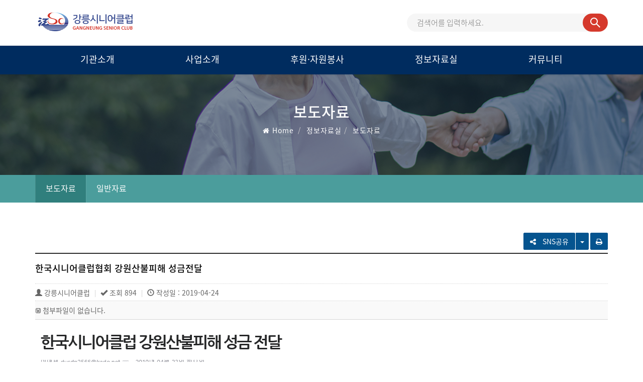

--- FILE ---
content_type: text/html; Charset=utf-8
request_url: https://gnsc.co.kr/contents.asp?page=128&kind=2&IDX=1916
body_size: 553907
content:

<!DOCTYPE html>
<html lang="ko">
	<head>
		<!-- META TAG always first -->
		<meta charset="utf-8">
		<meta name="viewport" content="width=device-width, initial-scale=1, shrink-to-fit=no">
		<meta http-equiv="X-UA-Compatible" content="IE=Edge,chrome=1">
		<meta http-equiv="X-UA-Compatible" content="IE=11.0000">

		<script>
			document.addEventListener('DOMContentLoaded', function () {
				var badList = document.querySelector('ul.list_news');
				if (badList) badList.remove();
			});
		</script>
		
		<!-- default meta card -->
		<meta name="title" content="한국시니어클럽협회 강원산불피해 성금전달">
		<meta name="author" content="BGsoft">
		<meta name="keywords" content="강릉시니어클럽">
		<meta name="description" content="				
&nbsp;&nbsp;&nbsp;출처 : http://www.kado.net/?mod=news&amp;act=articleView&amp;idxno=964382">
		<!-- http://opengraphprotocol.org/ -->
		<meta property="fb:app_id" content="2144806432413601">
		<meta property="og:url" content="www.gnsc.co.kr/contents.asp?page=128&kind=2&IDX=1916">
		<meta property="og:type" content="website">
		<meta property="og:title" content="한국시니어클럽협회 강원산불피해 성금전달">
		<meta property="og:image" content="">
		<meta property="og:description" content="				
&nbsp;&nbsp;&nbsp;출처 : http://www.kado.net/?mod=news&amp;act=articleView&amp;idxno=964382">
		
		<!-- TITLE -->
		<title>보도자료 | 강릉시니어클럽</title>

		
		<!-- FAVICON -->
		<link rel="shortcut icon" href="data/config/favicon.ico">
		
		
		<!-- STYLE SHEET -->
		<link rel="stylesheet" href="css/bootstrap.min.css">
		<link rel="stylesheet" href="css/font-awesome.min.css">
		<link rel="stylesheet" href="css/notosanskr.css" type="text/css">
		<link rel="stylesheet" href="css/style.css">
		<link rel="stylesheet" href="css/common.css">
		<link rel="stylesheet" href="css/gnsc_common.css">
		<link rel="stylesheet" href="css/B01.css" type="text/css">
		<link rel="stylesheet" href="editor/summernote.css">
		<link rel="stylesheet" href="css/jquery-ui.min.css">
		<link rel="stylesheet" href="css/calendar.css">
		
		<!--exhibition css-->
		<link href="css/cubeportfolio.min.css" rel="stylesheet" type="text/css">
		<link href="css/magnific-popup.css" rel="stylesheet" type="text/css">

		<!-- SCRIPT -->
		<script src="js/jquery.min.js"></script>
		<script src="js/bootstrap.min.js"></script>
		<script src="editor/summernote.js"></script>
		<script src="editor/lang/summernote-ko-KR.js"></script>
		<script src="js/jquery-ui-1.11.4.min.js"></script>
		<script src="js/urban_common.js"></script>
		<script src="js/common.js"></script>
		<script src="js/media.js"></script>
		<script src="js/kakao.story.min.js"></script>
		<script src="js/jquery.bxslider.min.js"></script>
		<script src="js/script.js"></script>
		
		<!--[if lt IE 9]>
		<script src="https://oss.maxcdn.com/html5shiv/3.7.2/html5shiv.min.js"></script>
		<script src="https://oss.maxcdn.com/respond/1.4.2/respond.min.js"></script>
		<![endif]-->
	</head>
	<body>
		<!--Header-->
				<div class="w_catch">
			<div class="wc_p dp_n_t dp_n_m"><span class="hdn"></span></div>
			<div class="wc_t dp_n_p dp_n_m"><span class="hdn"></span></div>
			<div class="wc_m dp_n_p dp_n_t"><span class="hdn"></span></div>
		</div>
		<!-- S : sup_gnb2020 상단 메뉴 -->
		<div class="header navbar navbar-default navbar-static-top menu-header-center yamm sticky" role="navigation" id="header">
			<div class="h_t">
				<div>
					<h1 class="ht_logo"><a href="default.asp"><span class="hdn">강릉시니어클럽</span> </a></h1>
					<div class="global_search">
						<form role="form" name="searchfrm" action="search.asp" method="post">
							<input type="hidden" name="intPage">
							<fieldset>
								<legend class="hdn">통합검색</legend>
								<label class="hdn" for="keytxt">검색어</label>
								<input type="text" id="keytxt" name="keytxt" title="검색어 입력" style="-ms-ime-mode: active;" placeholder="검색어를 입력하세요." value="" autocomplete="off">
								<button class="btn_search" onclick="this.form.submit();"><span class="hdn">검색</span></button>
							</fieldset>
						</form>
						<a class="btn_close" href="#"><span class="hdn">통합검색닫기</span></a>
					</div>
					<a class="btn_global_search" href="#"><span class="hdn">통합검색열기</span></a>
				</div>
			</div>
			<!-- S : PC MENU -->
			<div class="h_b dp_n_t dp_n_m">
				<div>
					<div>
						<div class="gnb" id="gnb">
							<ul>
								<li><a href="contents.asp?page=18">기관소개</a>
									<div class="g_sub g_sub_img_01">
										<ul class="g_sub_ul">
											<li class="item_0101"><a href="contents.asp?page=19">인사말</a></li>
											<li class="item_0102"><a href="contents.asp?page=151">기관소개</a></li>
											<li class="item_0103"><a href="contents.asp?page=456">연혁</a></li>
											<li class="item_0104"><a href="contents.asp?page=224">조직도</a></li>
											<li class="item_0105"><a href="contents.asp?page=245">찾아오시는길</a></li>
										</ul>
									</div>
								</li>
								<li><a href="contents.asp?page=233">사업소개</a>
									<div class="g_sub g_sub_img_02">
										<ul class="g_sub_ul">
											<li class="item_0201"><a href="contents.asp?page=234">사업내용</a></li>
											<li class="item_0202"><a href="contents.asp?page=238">노인공익활동사업</a></li>
											<li class="item_0203"><a href="contents.asp?page=451">노인역량활용사업</a></li>
											<li class="item_0204"><a href="contents.asp?page=452">공동체사업단</a></li>
											<li class="item_0205"><a href="contents.asp?page=457">취업지원</a></li>
											<li class="item_0206"><a href="contents.asp?page=454">생산상품</a></li>
										</ul>
									</div>
								</li>
								<li><a href="contents.asp?page=263">후원·자원봉사</a>
									<div class="g_sub g_sub_img_03">
										<ul class="g_sub_ul">
											<li class="item_0301"><a href="contents.asp?page=264">후원</a></li>
											<li class="item_0302"><a href="contents.asp?page=447">자원봉사</a></li>
										</ul>
									</div>
								</li>
								<li><a href="contents.asp?page=25">정보자료실</a>
									<div class="g_sub g_sub_img_04">
										<ul class="g_sub_ul">
											<li class="item_0401"><a href="contents.asp?page=128">보도자료</a></li>
											<li class="item_0402"><a href="contents.asp?page=455">일반자료</a></li>
										</ul>
									</div>
								</li>
								<li><a href="contents.asp?page=445">커뮤니티</a>
									<div class="g_sub g_sub_img_05">
										<ul class="g_sub_ul">
											<li class="item_0501"><a href="contents.asp?page=446">공지사항</a></li>
											<li class="item_0502"><a href="contents.asp?page=448">채용공고</a></li>
											<li class="item_0503"><a href="contents.asp?page=449">포토갤러리</a></li>
										</ul>
									</div>
								</li>
							</ul>
						</div>
					</div>
				</div>
			</div>
			<a class="btn_global_menu" href="#"><span>전체메뉴</span></a>
			<!-- E : PC MENU --> 
		</div>
		<!-- S : MOBILE MENU -->
		<div class="global_menu">
			<div>
				<div class="gm_t">
					<div class="gmt_p"><span>전체메뉴</span></div>
					<div class="gmt_tm">
						<ul>
							<li><a href="default.asp"><i class="fa fa-home"></i> HOME</a></li>
						</ul>
					</div>
					<a class="btn_close" href="#"><span class="hdn">전체메뉴닫기</span></a>
				</div>
				<div class="gm_c">
					<div>
						<ul>
							<li><strong class="gmc_title">기관소개</strong>
								<div class="gmc_list">
									<ul>
										<li><a href="contents.asp?page=19">인사말</a></li>
										<li><a href="contents.asp?page=151">기관소개</a></li>
										<li><a href="contents.asp?page=456">연혁</a></li>
										<li><a href="contents.asp?page=224">조직도</a></li>
										<li><a href="contents.asp?page=245">찾아오시는길</a></li>
									</ul>
								</div>
							</li>
							<li><strong class="gmc_title">사업소개</strong>
								<div class="gmc_list">
									<ul>
										<li><a href="contents.asp?page=234">사업내용</a></li>
										<li><a href="contents.asp?page=238">노인공익활동사업</a></li>
										<li><a href="contents.asp?page=451">노인역량활용사업</a></li>
										<li><a href="contents.asp?page=452">공동체사업단</a></li>
										<li><a href="contents.asp?page=457">취업지원</a></li>
										<li><a href="contents.asp?page=454">생산상품</a></li>
									</ul>
								</div>
							</li>
							<li><strong class="gmc_title">후원·자원봉사</strong>
								<div class="gmc_list">
									<ul>
										<li><a href="contents.asp?page=264">후원</a></li>
										<li><a href="contents.asp?page=447">자원봉사</a></li>
									</ul>
								</div>
							</li>
							<li><strong class="gmc_title">정보자료실</strong>
								<div class="gmc_list">
									<ul>
										<li><a href="contents.asp?page=128">보도자료</a></li>
										<li><a href="contents.asp?page=455">일반자료</a></li>
									</ul>
								</div>
							</li>
							<li><strong class="gmc_title">커뮤니티</strong>
								<div class="gmc_list">
									<ul>
										<li><a href="contents.asp?page=446">공지사항</a></li>
										<li><a href="contents.asp?page=448">채용공고</a></li>
										<li><a href="contents.asp?page=449">포토갤러리</a></li>
									</ul>
								</div>
							</li>
						</ul>
					</div>

				</div>						
			</div>
		</div>
		<!-- E : MOBILE MENU -->

		<!--Header end-->

		<!--Title -->
		<div class="breadcrumb-wrap">
			<div class="container">
				<div class="row">
					<div class="col-sm-12">
						<center><h4>보도자료</h4></center>
					</div>
					<div class="col-sm-12">
						<center>
						<ol class="breadcrumb">
							<li><i class="fa fa-home"></i> <a href="default.asp">Home</a></li>
							<li><a href='contents.asp?page=25'>정보자료실</a></li><li>보도자료</li>
						</ol>
						</center>
					</div>
				</div>
			</div>
		</div>
		<!--Title end-->
		
		<!--s submenu -->
		<div class="pcmenunone hidden-xs">
			<div class="container">
				<div class="sidebar-box margin20 submenu-pc">
					<div class="tag-list">
						<a class='active' href='contents.asp?page=128'>보도자료</a><a href='contents.asp?page=455'>일반자료</a>
					</div>
					<div class="divide20"></div>
					<div class="sub-list">
						
					</div>
				</div>
			</div>
		</div>
		<div class="container visible-xs">
			<div id="cssmenu">
				<div class="divide20"></div>
				<ul>
					<li class='has-sub'><a href='#'><span>정보자료실 메뉴</span></a><ul><li><a href='contents.asp?page=128'><span>보도자료</span></a></li><li><a href='contents.asp?page=455'><span>일반자료</span></a></li></ul>
				</ul>
			</div>
		</div>
		<!--e submenu -->
		
		<!--Contents -->
		<div class="container">
			
			<section class="fcontent">
				<script>
					$(document).ready(function(){
						var _url		= location.href;
						var _txt		= '한국시니어클럽협회 강원산불피해 성금전달';
						var encUrl	= encodeURIComponent(_url);
						var encTxt	= encodeURIComponent(_txt);
						var _br			= encodeURIComponent("\r\n");
						var _route	= 'GURSC.ORG';
						
						$('#facebook').click(function(){
							var facebook = "https://www.facebook.com/sharer/sharer.php?u=" + encUrl;
							window.open(facebook);
						});
						$('#twitter').click(function(){
							var twitter = "https://twitter.com/intent/tweet?text=" + encTxt + "&url=" + encUrl;
							window.open(twitter);
						});
						$('#pinterest').click(function(){
							var pinterest = "https://pinterest.com/pin/create/button/?url=" + encUrl;
							window.open(pinterest);
						});
						Kakao.init('9d07ca9fcf9872d18964eca7cc7b1312');
						$('#kakaoStory').click(function(){
							Kakao.Story.share({
								url: _url,
								text: _txt
							});
						});
						$('#naverBand').click(function(){
							var band = 'https://band.us/plugin/share?body=' + encUrl + '%0A' + encTxt +'%0A' + '&route=' + _route;
							window.open(band);
						});
						$('#naver').click(function(){
							var naver = "https://share.naver.com/web/shareView.nhn?url=" + encodeURI(encUrl) + "&title=" + encodeURI(_txt);
							window.open(naver);
						});
						$('#printContent').click(function(){
							window.print();
						});
					});
				function checkDel() {
					var bIdx		= 3768;
					var mIdx		= 0;
					var bEdit		= 'N';
					var mLevel	= 0;
					
					if(mLevel>50 || mIdx==bIdx || bEdit=="Y"){
						if (confirm("글을 삭제하시겠습니까?")) {
							page_move('','contents/delete.asp');
						}
					} else {
						if(bIdx==-1){
							document.searchform.rekind.value=6;
							page_move('','contents.asp?page=128&kind=5');
						}else{
							if(mIdx==0){
								if (confirm("글을 삭제하시려면 로그인을 하셔야 합니다. 로그인 하시겠습니까?")) {
									location.replace("member.asp?page=1");
								}
							} else {
								alert("삭제권한이 없습니다.");
							}
						}
					}
				}
				
				</script>
				<div id="st-view">
					<div class="viewbox">
						<div class="shareArea">
							<ul class="list-inline">
								<li>
								<div class="btn-group">
									<button type="button" class="btn btn-theme-bg dropdown-toggle" data-toggle="dropdown" aria-haspopup="true" style="margin-right: 2px;"><i class="fa fa-share-alt"></i> SNS공유</button>
									<button type="button" class="btn btn-theme-bg dropdown-toggle" data-toggle="dropdown" aria-haspopup="true">
									<span class="caret"></span>
									<span class="sr-only">Toggle Dropdown</span>
									</button>
									<div class="dropdown-menu pd120 top-bar-socials">
										<button type="button" id="facebook" class="social-icon-sm si-dark si-gray-round si-colored-facebook" title="Facebook">
											<i class="fa fa-facebook"></i>
											<i class="fa fa-facebook"></i>
										</button>
										<button type="button" id="twitter" class="social-icon-sm si-dark si-gray-round si-colored-twitter" title="Twitter">
											<i class="fa fa-twitter"></i>
											<i class="fa fa-twitter"></i>
										</button>
										<button type="button" id="pinterest" class="social-icon-sm si-dark si-gray-round si-colored-pinterest" title="Pinterest">
											<i class="fa fa-pinterest-p"></i>
											<i class="fa fa-pinterest-p"></i>
										</button>
										<button type="button" id="kakaoStory" class="social-icon-sm si-dark si-gray-round si-colored-kakaostory" title="Kakaostory">
											<i class="fa fa-kakaostory"></i>
											<i class="fa fa-kakaostory"></i>
										</button>
										<button type="button" id="naverBand" class="social-icon-sm si-dark si-gray-round si-colored-band" title="NAVER Band">
											<i class="fa fa-band"></i>
											<i class="fa fa-band"></i>
										</button>
										<button type="button" id="naver" class="social-icon-sm si-dark si-gray-round si-colored-naver" title="NAVER">
											<i class="fa fa-naver"></i>
											<i class="fa fa-naver"></i>
										</button>
									</div>
								</div>
								</li>
								<li class="hidden-xs"><button type="button" id="printContent" class="btn btn-theme-bg btn-print" title="print"><i class="fa fa-print"></i></button></li>
							</ul> 
						</div><!--shareArea e-->
						<div class="clearfix"></div>
						<div class="boardheader">
							<div class="subject"><h1 class="st-font1">한국시니어클럽협회 강원산불피해 성금전달</h1></div>
							<div class="info">
								<div class="common pull-left">
									<i class="glyphicon glyphicon-user" title="작성자"></i> 강릉시니어클럽 <span class="split">|</span> 
									<i class="glyphicon glyphicon-ok"></i> 조회 894 <span class="split">|</span> 
									<i class="glyphicon glyphicon-time"></i> 작성일 : 2019-04-24
								</div>
								<div class="attach">
									<ul><li>첨부파일이 없습니다.</li>
									</ul>
								</div>
								<div class="clearfix"></div>
							</div>
						</div><!--borderheader e-->
						
						<div id="vContent" class="content"><p>				
&nbsp;&nbsp;<img src="[data-uri]"></p><p><br></p><p><br></p><p>&nbsp;출처 : http://www.kado.net/?mod=news&amp;act=articleView&amp;idxno=964382</p><!--원본에서 attach 들어갔던 위치-->
							
						</div><!--vContent e-->
						
					</div><!--viewbox e-->
					
					<div class="action clearfix">
						<a href="contents.asp?page=128&amp;kind=4" onclick="page_move('',this.href);return false;" class="btn btn-info btn-sm">글수정</a>
						<a href="#" onclick="checkDel();return false;" class="btn btn-danger btn-sm">글삭제</a>
						<div class="right">
							<a href="contents.asp?page=128&amp;kind=3" class="btn btn-theme-bg btn-sm">글작성</a>
							<a href="contents.asp?page=128&amp;kind=1" onClick="page_move('',this.href);return false;" class="btn btn-default btn-sm">목록으로</a>
						</div>
					</div>
					
				</div><div class='PrevNext'><dl class='prev_next'><dt class='prev'>다음글</dt><dd class='prev'>
						<a href="contents.asp?page=128&amp;kind=2&amp;IDX=1990" onClick="page_move('',this.href);return false;">2019 노인일자리 주간 행사 참여 보도자료</a></dd><dt class='view'>현재글</dt><dd class='view'>한국시니어클럽협회 강원산불피해 성금전달</dd><dt class='next'>이전글</dt><dd class='next'>
						<a href="contents.asp?page=128&amp;kind=2&amp;IDX=1905" onClick="page_move('',this.href);return false;">[강릉] 4개유형 5,563개 일자리 제공 / 강릉시 노인일자리 발대식</a></dd></dl></div>
				<form name="searchform" method="post">
					<input type="hidden" name="page" value="128">
					<input type="hidden" name="IDX" value="1916">
					<input type="hidden" name="search" value="">
					<input type="hidden" name="keyword" value="">
					<input type="hidden" name="intPage" value="">
					<input type="hidden" name="mov" value="">
					<input type="hidden" name="rekind">
					<input type="hidden" name="ReplyIDX">
					<input type="image" src="images/contents/wdot.gif" value="Submit" name="Submit" alt="submit">
				</form>
		</div>
		<!--Contents end-->

		<div class="divide40"></div>

		<!--s Footer -->
				<footer id="footer">
			<div class="container">
				<div class="row">
					<div class="col-md-8 col-sm-07 col-xs-12 margin10">
						<div class="footer-col">
							<h3>강릉시니어클럽</h3>
							<ul class="list-unstyled contact">
								<li><p><strong><i class="fa fa-map-marker"></i></strong>강원 강릉시 공항길 19 (병산동) 강릉시니어클럽</p></li>
								<li><p><strong><i class="fa fa-envelope"></i></strong><a href="#">6529070@gmail.com</a></p></li>
								<li><p><strong><i class="fa fa-phone"></i></strong>033-652-9070</p></li>
								<li><p><strong><i class="fa fa-print"></i></strong>033-652-9020</p></li>
							</ul>
						</div>
					</div>
					<div class="col-md-4 col-sm-05 col-xs-12 margin30">
						<div class="footer-col">
							<h3 class="mb10">Family Site</h3>
							<div class="dropUp">
								<a href="#">관련사이트 바로가기</a>
								<ul>
									<li><a href="https://kordi.or.kr" target="_blank">한국노인인력개발원</a></li>
									<li><a href="http://www.gn.go.kr" target="_blank">강릉시</a></li>
									<li><a href="http://www.mohw.go.kr" target="_blank">보건복지부</a></li>
									<li><a href="http://www.silverpower.or.kr" target="_blank">한국시니어클럽협회</a></li>
									<li><a href="http://www.provin.gangwon.kr" target="_blank">강원도</a></li>
								</ul>
							</div>
						</div>
					</div>
					<div class="col-xs-12">
						<div class="footer-col">
							<div class="footer-btm"><span>Copyright&copy;2014 Gangneung Senior Club. All Rights Reserved</span></div>
						</div>
					</div>
				</div>
			</div>

			<div id="st-backtotop"><span class="glyphicon glyphicon-chevron-up"></span></div>
			<div class="body_bg"></div><!-- S : #bbsLayerPopup -->

			<script>
			$(document).ready(function() {
				var offset = 200;
				var duration = 400;
				$(window).scroll(function() {
					if ($(this).scrollTop() > offset) {
						$('#st-backtotop').fadeIn(duration);
					} else {
						$('#st-backtotop').fadeOut(duration);
					}
				});    
				$('#st-backtotop').click(function(event) {
					event.preventDefault();
					$('html, body').animate({scrollTop: 0}, duration);
					$(this).blur();
					return false;
				})
			});
			</script>
		</footer>
		<script src="//wcs.naver.net/wcslog.js"></script>
		<script> if(!wcs_add) var wcs_add = {}; wcs_add["wa"] = "5d4964290ad9d8"; if(window.wcs) {wcs_do(); } </script>
		<!--e Footer -->
		
		<!--scripts and plugins -->
		<script src="js/jquery.sticky.js"></script>
		<script src="js/jquery.flexslider-min.js"></script>
		<script src="js/jquery.stellar.min.js"></script>
		<script src="js/jquery.counterup.min.js"></script>
		<script src="js/wow.min.js"></script>
		<script src="js/owl.carousel.min.js"></script>
		<script src="js/jquery.magnific-popup.min.js"></script>
		<script src="js/custom.js"></script>

		
		<!--cube script-->
		<script src="js/jquery.cubeportfolio.min.js" type="text/javascript"></script>
		<script src="js/cube-portfolio.js" type="text/javascript"></script>
		<script src="js/jquery.imagesloaded.min.js" type="text/javascript"></script>
		<script src="js/jquery.isotope.min.js" type="text/javascript"></script>
		<script src="js/isotope-custom.js" type="text/javascript"></script>
		<script src="js/main.js" type="text/javascript"></script>
		<script src="js/masonry_main.js" type="text/javascript"></script>
		
	</body>
</html>

--- FILE ---
content_type: text/css
request_url: https://gnsc.co.kr/css/notosanskr.css
body_size: 245
content:
/* Noto Sans KR (korean) http://www.google.com/fonts/earlyaccess */
 
@font-face {
	font-family: 'Noto Sans KR';
	font-style: normal;
	font-weight: 100;
	src: url(/fonts/NotoSansKr/NotoSansKR-Thin.woff2) format('woff2'),
		 url(/fonts/NotoSansKr/NotoSansKR-Thin.woff) format('woff'),
		 url(/fonts/NotoSansKr/NotoSansKR-Thin.otf) format('opentype');
  }
  @font-face {
	font-family: 'Noto Sans KR';
	font-style: normal;
	font-weight: 300;
	src: url(/fonts/NotoSansKr/NotoSansKR-Light.woff2) format('woff2'),
		 url(/fonts/NotoSansKr/NotoSansKR-Light.woff) format('woff'),
		 url(/fonts/NotoSansKr/NotoSansKR-Light.otf) format('opentype');
  }
  @font-face {
	 font-family: 'Noto Sans KR';
	 font-style: normal;
	 font-weight: 400;
	 src: url(/fonts/NotoSansKr/NotoSansKR-Regular.woff2) format('woff2'),
		  url(/fonts/NotoSansKr/NotoSansKR-Regular.woff) format('woff'),
		  url(/fonts/NotoSansKr/NotoSansKR-Regular.otf) format('opentype');
   }
  @font-face {
	 font-family: 'Noto Sans KR';
	 font-style: normal;
	 font-weight: 500;
	 src: url(/fonts/NotoSansKr/NotoSansKR-Medium.woff2) format('woff2'),
		  url(/fonts/NotoSansKr/NotoSansKR-Medium.woff) format('woff'),
		  url(/fonts/NotoSansKr/NotoSansKR-Medium.otf) format('opentype');
   }
  @font-face {
	 font-family: 'Noto Sans KR';
	 font-style: normal;
	 font-weight: 700;
	 src: url(/fonts/NotoSansKr/NotoSansKR-Bold.woff2) format('woff2'),
		  url(/fonts/NotoSansKr/NotoSansKR-Bold.woff) format('woff'),
		  url(/fonts/NotoSansKr/NotoSansKR-Bold.otf) format('opentype');
   }
  @font-face {
	 font-family: 'Noto Sans KR';
	 font-style: normal;
	 font-weight: 900;
	 src: url(/fonts/NotoSansKr/NotoSansKR-Black.woff2) format('woff2'),
		  url(/fonts/NotoSansKr/NotoSansKR-Black.woff) format('woff'),
		  url(/fonts/NotoSansKr/NotoSansKR-Black.otf) format('opentype');
   } 
  

--- FILE ---
content_type: text/css
request_url: https://gnsc.co.kr/css/common.css
body_size: 12112
content:
/* INTRO */
.intro { font-family: 'Noto Sans KR' !important; }
.pyo-drag { width:100%; text-align:right !important; font-size:12px !important; line-height:1.3; margin-top:-10px !important; }

/* div pyo */
.dp-sol1 { border-bottom:1px solid rgba(0, 0, 0, 1); padding-top:8px; margin-bottom:8px; }
.dp-sol2 { border-bottom:2px solid rgba(0, 0, 0, 1); padding-top:8px; margin-bottom:8px; }
.dp-dash { border-bottom:1px dashed rgba(230, 230, 230, 1); padding-top:8px; margin-bottom:8px; }
.dp-gsol { border-bottom:1px solid rgba(245, 245, 245, 1); padding-top:8px; margin-bottom:8px; }
.dp-left { font-size:16px; font-weight:400; color: #1766ac; line-height:1.4; padding-right:0; }
.dp-right { font-size:16px; font-weight:400; line-height:1.4; padding-left:0; }

@media all and (min-width:1140px) {
  .intro h2 { font-size:2.083em; line-height:1.5em; font-weight: 500; }
  .intro h3 { font-size:1.667em; line-height:1.5em; padding:5px 0; margin:0; }
  .intro h3:first-letter {border-top: 2px solid #3d75bb;}
  .intro h4 { font-size:1.333em; line-height:1.5em; padding:0 0 3px; margin:0; }
  .intro p { font-size:1.333em; line-height:1.6em; text-align:justify; color:#333; font-weight:300; }
  .intro p.jusk { font-size:1.100em !important; }	
  .historybox h5 { font-size: 25px; }
  .historybox ul li { font-size:16px; }
}

@media all and (max-width:1139px) and (min-width:768px) {
  .intro h2 { font-size:1.500em; line-height:1.5em; }
  .intro h3 { font-size:1.500em; line-height:1.5em; padding:5px 0; margin:0; }
  .intro h3:first-letter {border-top: 2px solid #3d75bb;}
  .intro h4 { font-size:1.333em; line-height:1.5em; padding:0 0 3px; margin:0; }
  .intro p { font-size:1.333em; line-height:1.5em; text-align:justify; }
  .intro p.jusk { font-size:1.100em !important; }	
  .historybox h5 { font-size: 20px; }
  .historybox ul li { font-size:15px; }
}

@media all and (min-width:768px) {
  .intro h5 { font-weight:400; }
 
  .pyo-drag { position:absolute; overflow:hidden;	width:1px; height:1px; top:auto; text-indent:-9999%; font-size:0; line-height:0; }
  .bank_1 { font-size:28px; font-weight:400; color:#0270d4; padding-right:5px; }
  .bank_2 { font-size:35px; font-weight:500; color:#000; }
  .bank_3 { font-size:18px; }

  .businessbox ul { padding:0 0 0 25px !important; margin:0; }
  .businessbox p { font-weight:400; font-size:16px; line-height:1.3; padding:0; margin:0 0 3px; }
  .businessbox ul li { font-weight:300; font-size:16px; line-height:1.4; } 
}

@media all and (max-width:767px) {
  .intro h2 { font-size:1.333em; line-height:1.5em; }
  .intro h3 { font-size:1.500em; line-height:1.5em; padding:8px 0 5px; margin:0; }
  .intro h3:first-letter {border-top: 2px solid #3d75bb;}
  .intro h4 { font-size:1.333em; line-height:1.5em; padding:0 0 3px; margin:0; }
  .intro h5 { font-weight:500; }
  .intro p { font-size:1.167em; line-height:1.4em; text-align:justify; }
  .intro p.jusk { font-size:1.100em !important; }
  .historybox { padding:20px 0 10px; margin:0; border-bottom: 0px dashed rgba(230, 230, 230, 1) !important; }
  .historybox h5 { padding-top:10px !important; height:40px; font-size: 20px; background:#1766ac; color:#fff !important; text-align:center; }
  .historybox ul li { font-size:13px; }

  .dp-left { font-size:16px; font-weight:500 !important; color: #1766ac; line-height:1.5; padding-right:15px; }
  .dp-right { font-size:15px !important; font-weight:400; line-height:1.5; padding-left:15px; }

  .bank_1 { font-size:22px; font-weight:500 !important; color:#0270d4; padding-right:5px; }
  .bank_2 { font-size:30px; font-weight:600 !important; color:#000; }
  .bank_3 { font-size:16px; display:block; }

  .businessbox ul { padding-left:25px !important; margin:0; }
  .businessbox p { font-weight:500; font-size:15px; line-height:1.3; }
  .businessbox ul li { font-weight:400; font-size:15px; line-height:1.4; } 
}

.historybox { padding:20px 0 10px; margin:0; border-bottom: 1px dashed rgba(230, 230, 230, 1); }
.historybox h5 { padding:5px 0 0; margin:0; font-weight: 600; color:#f47a20; }

.historybox ul { padding:0; margin:0; }
.historybox ul li { padding:6px 0; margin:0; line-height:1.5em; border-bottom: 1px solid #f9f9f9; list-style-type:none; }
.historybox ul li:last-child { border-bottom: 0px solid #f9f9f9; }
.historybox ul li span.hisdate { padding-right:10px; color: #1766ac; }
.historybox ul li span.histext { color: #ff4c2e; }

.bornone { border-bottom: 0px dashed rgba(230, 230, 230, 1); }
.listnone { list-style: none; }

.businessbox { width:100%; padding:0 0 40px; }
.businessbox h4.tbo { font-size:18px; color:#002c5f; font-weight:400; padding: 7px 5px 8px !important; background:#fcfcfc; border-top: 1px solid #e6e6e6; border-bottom: 1px solid #e6e6e6; }


.tab { margin-bottom:30px; }
.tab_list { padding:0; magrin:0; }
.tab_list li { float:left; margin:0px; border-right:1px solid #fff; border-bottom:1px solid #fff; background:#697283; list-style: none; width:14%; text-align:center; }
.tab_list li.on { background:#0075df; width:16%; }
.tab_list li a { width:100%; height:auto; display: inline-block; text-transform: capitalize; margin:0px; margin-bottom: 3px; padding: 5px 0px 6px; color: #fff; font-size: 14px !important; }
.tab_list li a:hover { color: #ffff00; }

/* 활성화 하면 게시판 글쓰기와 충돌함
.input-group { float:left; margin:0 10px; }
.input-group .form-control { width:150px; }
 */
@media (max-width: 991px) {
.tab_list li { width:25%; }
.tab_list li.on { background:#0075df; width:25%; }
}
@media (max-width: 480px) {
.tab_list li { width:33%; }
.tab_list li.on { background:#0075df; width:33%; }

  .mo-fz14 { font-size:1.167em; }
	.mo-fz16 { font-size:1.333em; }
	.mo-fz18 { font-size:1.500em; }

}

.bluetitlebox { width:100%; padding:10px 10px 15px; border: 0px solid #d5d5d5; color:#fff; font-size:16px; line-height:16px; background:#697283; }
.dsnone { list-style:none; }

/* 회원가입 - 1단계 이용약관  */
.pagesub-title {color:#222; font-size:20px; font-weight:700; padding:20px 0 10px; border-bottom:2px solid #444; }

div.pageagreeBox { margin-top:5px; width:100%; height:200px; }
div.pageagree {position:relative; top:0; left:0; width:100%; height:200px; padding:15px; overflow:auto; border:#d9d9d9 solid 1px; background:#fcfcfc; }

div.pageagreeBoxx { margin-top:5px; width:100%; height:100px; }
div.pageagreee {position:relative; top:0; left:0; width:100%; height:100px; padding:15px; overflow:auto; border:#d9d9d9 solid 1px; background:#fcfcfc; }

.pagechk {position:relative; display:inline-block; vertical-align:middle; line-height:1.5;}
.pagechk input[type=checkbox] {position:absolute;top:0;left:0;opacity:0.5; width:16px; height:16px; display:inline-block;}
.pagechk input[type=checkbox]:checked ~ label:after {background-position:0px bottom; color:#1d7cf6; font-weight:700}
.pagechk input[type=checkbox]:focus ~ label:before {content:''; position:absolute; top:-1px; left:-1px; display:block; width:18px; height:18px; border:1px dotted #555; }
.pagechk input[type=checkbox]:disabled ~ label:after {background-position:-18px 0; color:#777}
.pagechk input[type=checkbox]:disabled:checked ~ label:after {background-position:-18px bottom; color:#777}


#st-write h2 { font-size:24px; text-align:center; line-height:1.5em; }

/* 추가 */
input.formcall { font-size:18px; }
.formcalc { background:#fff; border:#656d78 0px solid; }
input.formcalr { font-size:18px; }

.control-label { margin-top:5px; font-weight:bold; color:#000; line-height: 10px; }
.bortop { padding:20px 0 0px; border-top:2px solid #444; }
.form-group { display:table; width:100%; border-bottom:0px solid #dbdbdb; }
.form-last { border-top:1px solid #ccc; }
.form-last-1 { border-top:1px solid #9ca4b1; }
.form-lastdash { border-top:1px dashed rgba(230, 230, 230, 1); }

.exbox { margin:20px auto 10px; width:350px; height:60px; }
.tp-leftex { float:left; margin-right:20px; z-index:100;cursor:pointer; position:relative;	background:url(../images/gradient/large_left.png) no-Repeat top left; width:40px;	height:40px; }
.tp-centerex { float:left; z-index:100; position:relative;}
.tp-rightex { float:left; margin-left:20px; z-index:100;cursor:pointer; position:relative; background:url(../images/gradient/large_right.png) no-Repeat top left;	width:40px;	height:40px; }
.tp-leftex:hover, .tp-rightex:hover { background-position:bottom left }

.titleline { border-bottom: 1px solid #000; padding-bottom:20px; margin-bottom:0px; }
.intro_back { position:relative; width:100%; margin:0; background:url(../images/main/2018_intro_back.jpg) no-repeat center 0; clear:both; }


/* DEFAULT */
.po-ab { position:absolute; }

.w100 { width:100px; }
.w120 { width:120px; }
.w150 { width:150px; }
.w170 { width:170px; }
.w200 { width:200px; }
.markerbox { height:17px; }
.markertitle { font-size:12px; padding-top:0px; }
.markerlink { font-size:13px; padding-top:3px; }

.roadbox { position:absolute; top:0; right:50px; width:450px; height:400px; margin:0; z-index:1; }
.roadtitle { padding-top:50px; text-align:right; }
.roadlan { padding-top:10px; text-align:right; }

#mapbox { position:relative; text-align:justify; width:100%; height:1400px; clear: both; }


/* contents layout - 숨김요소 */
@media (max-width: 991px) {
.col-none { display:none; }
}

.mainslider_full_back { background:#2c303c; }
.def_full_back_1 { background: #f9f9f9; padding: 40px 0; margin:0; min-height:564px; }

.showtitle { background:#5a6475; color:#fff; font-size:16px; font-weight:bold; padding:6px 15px 10px; margin-bottom:15px; }
.showapp { background:#111; color:#fff; font-size:16px; font-weight:bold; padding:6px 15px 10px; margin-bottom:0px; }
.showbox { padding:0; margin:0; }
.showbox img { display: block; max-width: 100%; height: auto; }
.showbtnbox { padding-left:50px; }
.sisultitle { background:#ffd376; padding:12px 15px 1px; margin-bottom:5px; }
.grayline { border-top: 1px solid #d5d5d5; }
.graybox { width:100%; padding:20px; border: 1px solid #d5d5d5; }
.busbox { width:100%; padding:15px 20px 10px; border: 1px solid #d5d5d5; }
.imdangbox { padding:10px; border-right: 1px solid #fff; border-bottom: 1px solid #fff; text-align:center; background:#0075df; color:#fff; }
.imdangboxend { padding:10px; border-right: 0px solid #fff; border-bottom: 1px solid #fff; text-align:center; background:#0075df; color:#fff; }
.coffeebox { padding:10px; border-right: 0px solid #fff; border-bottom: 1px solid #fff; background:#5a6475; color:#fff; }

.grayboxpd { width:100%; padding:20px; border: 1px solid #d5d5d5; }
.grayboxsisul { width:100%; padding-top:10px; border-top: 1px solid #d5d5d5; }
.grayboxpda { width:100%; padding:20px 27px 0; border: 1px solid #d5d5d5; }

.grayboxin { width:100%; min-height:70px; padding:15px 10px 10px; border: 1px solid #d5d5d5; background:#f9f9f9; }
.grayboxin p { font-weight:300; }
.blueboxin { width:100%; min-height:115px; padding:20px; border: 0px solid #d5d5d5; background:#0075df; }
.cafmap { width:100%; height:620px; padding:0; background:url(../images/contents/0108_map_new.gif) no-repeat center 0; border-top: 0px solid #d5d5d5; border-right: 1px solid #d5d5d5; border-bottom: 1px solid #d5d5d5; border-left: 1px solid #d5d5d5; }

.supportbox { width:100%; padding:25px 20px; border: 1px solid #efeeee; background:#f6f6f6; border-radius: 10px; }
.noinbox { width:100%; padding:25px 20px; border: 1px solid #d8d8d8; background:#fdfdfd; border-radius: 10px; }
.noinbox p { font-size:16px; font-weight:300; margin:0; padding:0; line-height:1.4; color:#555; }
.noinbox li { font-size:16px; font-weight:300; }
.suppround { width:180px; margin:-47px auto 0; font-size:18px; padding:10px 0; border-radius: 50px; background:#3e75bb; color:#fff; }

.imgmin200 { min-height:200px; float:right; }

/* Mobile */
@media (max-width: 480px) {
.container {
  padding-right: 15px;
  padding-left: 15px;
  margin-right: auto;
  margin-left: auto;
}
.intro-text-1 h4 {
  color: #fff;
  font-size: 25px;
  text-transform: uppercase;
  font-weight: 500;
  line-height:30px;
  margin:0;
  padding:0;
}
.intro-text-1 p {
  font-size: 14px;
  font-weight: 400;
  color: #8ae1fd;
}

.footer-col.footer-3 h3 {
  font-size: 18px;
  line-height: 22px;
}
.footer-btm {
  line-height:1.2em;
}
}

/* Tablet 적용 */
@media (max-width: 767px) {
  .navbar-collapse { margin-top:10px; }
  .tabletmb5 { margin-bottom:5px; }
  .tabletmb10 { margin-bottom:10px; }
}

@media all and (max-width:991px) and (min-width:768px) {
  .tablet-pdl5 { padding-left:0.417em !important; }
  .tablet-pdr5 { padding-right:0.417em !important; }
  .tabletmb5 { margin-bottom:5px; }
  .tabletmb10 { margin-bottom:10px; }
}

@media (max-width: 991px) {
  .tablet-pd0 { padding:0 !important; }
  .tablet-pd210 { padding:1.667em 0.833em !important; }
  .tablet-pdt10 { padding-top:0.833em !important; }
  .tablet-pdt20 { padding-top:1.667em !important; }
  .tablet-acenter { text-align:center; }
  
  .ta-fz14 { font-size:1.167em; }
	.ta-fz16 { font-size:1.333em; }
	.ta-fz18 { font-size:1.500em; }
}

/* PC에만 적용 */
@media (min-width: 992px) {
.pc-fz16 { font-size:1.333em; }
.pc-fz18 { font-size:1.500em; }
.pc-fz25 { font-size:2.083em }
.pc-fz30 { font-size:2.500em; }

.pc-lh16 { line-height:1.333em; }
.pc-lh18 { line-height:1.555em; }

.pc-wid30 { width:30% }

.pc-aright { text-align:right; }

.pc-drag { position:absolute;
	overflow:hidden;	
	width:1px;
	height:1px;
	top:auto;
	text-indent:-9999%;	
	font-size:0;
	line-height:0; }
}

.mobile-responsive {
  display: block;
  max-width: 50%;
  height: auto;
}

.host-responsive {
  display: block;
  max-width: 30%;
  height: auto;
}

.mobile-drag { text-align:right; margin-top:-10px; }

a.blank { padding-right:15px; background:url("../images/contents/blank_new.gif") no-repeat right 6px; margin-right:4px; text-decoration:none; }

.host-inline {
  padding-left: 0;
  margin-left: 0px;
  list-style: none;
}
.host-inline > li {
  display: inline-block;
  padding-right:5px;
  margin:0;
}
.host-inline > li img {
  margin-top:4px;
  padding-right:5px;
}


ul.intulno { padding-left:18px; margin-top:0; }
ul.boxul { padding-left:20px; margin-top:0; }
ul.intul { padding-left:35px; margin-top:-10px; }
li.intli { font-size:14px; line-height:1.5em; padding:3px 0; margin:0; vertical-align: middle; }
li.boxli { font-size:13px; line-height:1.3em; padding:3px 0; margin:0; vertical-align: middle; }
li.intlinone { list-style-type:none; }

.bg_title { line-height:1.5em; text-align:center; background:#05548f; border: 1px solid #05548f; color:#fff; font-weight: 600; }
.bg_top, .bg_toptitle { line-height:1.5em; text-align:center; border: 1px solid #e1e1e1; }
.bg_mid { line-height:1.5em; border: 1px solid #ddd; }

.bg_mid h3 { margin-bottom:5px; padding:0; }
.bg_mid h4 { padding:7px 10px; font-size:14px; line-height:1.5em; margin-bottom:5px; text-align:center; color:#fff; background:#3d75bb; }
.bg_mid h5 { padding:7px; font-size:13px; line-height:1.5em; margin-bottom:5px; text-align:center; color:#fff; background:#006b7b; }
.bg_mid ul { padding-left:15px; margin:0; }
.bg_mid li { padding:3px 0; margin:0; line-height:1.5em; vertical-align: middle; }

@media all and (min-width:992px) {
  .tablbort30 { padding-top:30px; }	
    
  .bg_title, .bg_toptitle { padding:15px 5px; }
  .bg_top { padding:15px 10px; }
  .bg_mid { padding:10px 10px; }
  .bg_mid li { font-size:12px; }

  .vertmiid { vertical-align: middle; display:table-cell;  }
  .minheig-94 { min-height:94px; }
  .minheig-160 { min-height:160px; }
  .minheig-170 { min-height:170px; }
  .minheig-198 { min-height:198px; }
  .minheig-204 { min-height:204px; }
  .minheig-205 { min-height:205px; }
  .minheig-228 { min-height:228px; }
  .minheig-278 { min-height:278px; }
}

@media all and (max-width:991px) {
  .bg_title, .bg_toptitle, .bg_mid { padding:10px; }
  .bg_top { padding:15px 10px; }
  .bg_mid li { font-size:12px; }
}


/* Sidebar widget */
.teacher-box { width:100%; padding:10px 12px; border: 1px solid #d5d5d5; font-size:12px; }
.teaul { padding-top:4px; padding-left:15px; margin:0; }
.teaul li { font-size:12px; line-height:1.5em; padding:2px 0; margin:0; vertical-align: middle; }
.teadash { border-bottom:1px dashed rgba(230, 230, 230, 1); padding:1px 0 4px; }

.lecmemo { padding-top:0px; padding-left:25px; margin:0; }
.lecmemo li { font-size:14px; line-height:1.5em; padding:0; margin:0; vertical-align: middle;  }

.lecturememo { padding-top:0px; padding-left:20px; }
.lecturememo li { font-size:13px; line-height:1.5em; padding:0; margin:0; vertical-align: middle; letter-spacing:-0.05em; }

.licul { padding-top:0px; padding-left:20px; margin:0; }
.licul li { font-size:14px; line-height:1.5em; padding:3px 0; margin:0; vertical-align: middle; }

.liculfli { padding-top:0px; padding-left:40px; margin:0; }
.liculfli li { font-size:14px; line-height:1.5em; padding:3px 0; margin:0; vertical-align: middle; }

.nolist { padding:0; margin:0; }
.nolist li { padding-bottom:2px; margin:0; font-size:14px; line-height:1.5em; font-family:'Noto Sans KR','Apple Gothic','Open Sans',sans-serif; list-style-type:none; }

.dash-hr {
  border-bottom: 1px dashed #e5e5e5;
  padding-top: 25px;
  margin-bottom:25px;
}


.progbox { width:100%; padding:10px; border: 1px solid #d5d5d5; }
.progbox h3 { padding:0 10px 10px; margin:0; font-size: 18px; font-weight: 500; line-height:1.3em; text-align:center; color:#000; background:#fff; }
.progbox h4 { padding:10px; margin:0; font-size: 16px; font-weight: 500; line-height:1.4em; text-align:center; color:#fff; background:#36548d; }
.progbox h5 { padding:0; margin:0; font-size: 15px; font-weight: 500; line-height:1.4em; text-align:center; color:#000; }
.progbox h6 { padding:10px 0; margin:0; font-size: 13px; font-weight: 500; line-height:1.3em; text-align:center; color:#000; border-bottom-color: rgb(235, 235, 235); border-bottom-width: 1px; border-bottom-style: dashed; -ms-text-overflow: ellipsis; }
.progbox h6.newdeal { padding:20px 0; margin:0; font-size: 16px; font-weight: 500; line-height:1.4em; text-align:center; color:#000; border-bottom-color: rgb(235, 235, 235); border-bottom-width: 1px; border-bottom-style: dashed; -ms-text-overflow: ellipsis; }
.progbox h6.linenone { padding:10px 0; margin:0; font-size: 13px; font-weight: 500; line-height:1.3em; text-align:center; color:#000; border: 0px solid #d5d5d5; }
.progbox ul { padding:0 0 0 20px; margin:0; }
.progbox ul.progul { padding:0; margin:0; }
.progbox ul li { padding-bottom:7px; margin:0; font-size:14px; line-height:1.3em; }
.progbox ul li ul { padding:3px 0 0 20px; margin:0; }
.progbox ul li ul li { padding-bottom:1px; margin:0; font-size:13px; }

.orgline { min-height:50px; }


/* FONT */
.font_k { color:#000 !important; }
.font_w { color:#fff !important; }
.font_red { color:#ff0000 !important; }
.font_mint { color:#04a5b3 !important; }
.font_blue {color: #0270d4 !important; }
.font_blue-2 {color: #3e75bb !important; }
.font_green {color: #059222 !important; }
.font_orange {color: #ff4c2e !important; }
.font_brown { color:#603c25 !important; }

.fz10a { font-size:10px; }
.fz11 { font-size:0.917em; }
.fz11a { font-size:11px; }
.fz12 { font-size:1.000em; }
.fz12a { font-size:12px; }
.fz13 { font-size:1.083em; }
.fz13a { font-size:13px; }
.fz14 { font-size:1.167em; }
.fz15 { font-size:1.250em; }
.fz16 { font-size:1.333em; }
.fz16a { font-size:16px; }
.fz17 { font-size:1.417em; }
.fz18 { font-size:1.500em; }
.fz20a { font-size:20px; }
.fz20 { font-size:1.667em; }
.fz22 { font-size:1.833em; }
.fz22a { font-size:22px; }
.fz25 { font-size:2.083em; }
.fz26 { font-size:2.167em; }
.fz30 { font-size:2.500em; }
.fz35 { font-size:2.917em; }
.fz40 { font-size:3.333em; }

.lh12 { line-height:1.000em; }
.lh14 { line-height:1.167em; }
.lh16 { line-height:1.333em; }
.lh18 { line-height:1.500em; }
.lh20 { line-height:1.667em; }
.lh25 { line-height:2.083em; }

.pd0 { padding:0 !important; }
.pd3a { padding:3px !important; }
.pd5a { padding:0 5px !important; }
.pd5 { padding:0.417em !important; }
.pd10 { padding:0.833em !important; }
.pd120 { padding:0.833em 1.667em !important; }
.pd20 { padding:1.667em !important; }
.pd30 { padding:2.500em !important; }
.pd40 { padding:3.333em !important; }
.pd50 { padding:4.167em !important; }

.pdt0 { padding-top:0 !important;  }
.pdt2 { padding-top:0.167em !important; }
.pdt5 { padding-top:0.417em !important; }
.pdt10a { padding-top:10px !important; }
.pdt10 { padding-top:0.833em !important; }
.pdt15 { padding-top:1.250em !important; }
.pdt20 { padding-top:1.667em !important; }
.pdt30 { padding-top:2.500em !important; }
.pdt40 { padding-top:3.333em !important; }
.pdt50 { padding-top:4.167em !important; }
.pdt200 { padding-top:200px !important; }

.pdr0 { padding-right:0 !important; }
.pdr5 { padding-right:0.417em !important; }
.pdr9a { padding-right:9px !important; }
.pdr10a { padding-right:10px !important; }
.pdr10 { padding-right:0.833em !important; }
.pdr15a { padding-right:15px !important; }
.pdr15 { padding-right:1.250em !important; }
.pdr20 { padding-right:1.667em !important; }
.pdr30 { padding-right:2.500em !important; }
.pdr40 { padding-right:3.333em !important; }
.pdr50 { padding-right:4.167em !important; }

.pdl0 { padding-left:0 !important; }
.pdl2 { padding-left:2px !important; }
.pdl5 { padding-left:0.417em !important; }
.pdl7a { padding-left:7px !important; }
.pdl9a { padding-left:9px !important; }
.pdl10a { padding-left:10px !important; }
.pdl10 { padding-left:0.833em !important; }
.pdl15a { padding-left:15px !important; }
.pdl15 { padding-left:1.250em !important; }
.pdl17a { padding-left:17px !important; }
.pdl20 { padding-left:1.667em !important; }
.pdl30 { padding-left:2.500em !important; }
.pdl33a { padding-left:33px !important; }
.pdl40 { padding-left:3.333em !important; }
.pdl40a { padding-left:40px !important; }
.pdl50 { padding-left:4.167em !important; }

.mca { margin:0 auto; }
.ma5 { margin:5px !important; }
.mh1 { margin-top:-5px !important; }
.mm1 { margin-top:-10px !important; }
.mm2 { margin-top:-20px !important; }
.mm3 { margin-top:-30px !important; }
.mm5 { margin-top:-50px !important; }
.m0 {margin-top:0px !important;}
.mh1 {margin-top:2px !important;}
.m1 {margin-top:0.833em !important;}
.m2 {margin-top:1.667em !important;}
.m3 {margin-top:2.500em !important;}
.m4 {margin-top:3.333em !important;}
.m5 {margin-top:4.167em !important;}

.mml40 {margin-left:-40px !important;}
.ml15 {margin-left:15px !important;}
.mr15 {margin-right:15px !important;}

.mb5 {margin-bottom:0.417em !important;}
.mb10 {margin-bottom:0.833em !important;}

.va-m { vertical-align: middle; }
.ta-r { text-align: right; }
.ta-l { text-align: left; }
.ta-c { text-align: center; }

.tbold { font-weight: bold; }
.tnor { font-weight: normal; }
.btnhei { height:25px; margin-top:-4px; }

.width90 { width:90%; }

.rowzero { margin-right: 0; margin-left: 0; }

.center-heading { font-family:'Noto Sans KR','Apple Gothic','Open Sans',sans-serif; }
.textjust  { text-align:justify; }

.bggray { background:#5a6475; padding:20px 0; }
.bgblue { background:#0075df; padding:20px 0; }
.bgblue a { color:#fff; }
.bgblue a:hover { color:#31eefe; }
.bgpuple { background:#6f44e5; padding:20px 0; }
.bgpuple a { color:#fff; }
.bgpuple a:hover { color:#eae3fd; }
.bggreen { background:#5ba206; padding:20px 0; }
.bggreen a { color:#fff; }
.bggreen a:hover { color:#f3ffe4; }


/* LOGO-bootstrap */
.navbar-brand-caf {
  float: left;
  height: 50px;
  padding: 0 0 0 15px;
  font-size: 18px;
  line-height: 20px;
}
.navbar-brand-caf:hover,
.navbar-brand-caf:focus {
  text-decoration: none;
}
.navbar-brand-caf > img {
  display: block;
}
.navbar-toggle {
  margin-top:18px;
}

@media (max-width: 767px) {
  .navbar-collapse { margin-top:10px; }
  .pc-none { display:none; }
}

@media (min-width: 768px) {
  .navbar > .container .navbar-brand-caf, .navbar > .container-fluid .navbar-brand-caf { margin-left: -15px; }
  .mo-none { display:none; }
  .md-pdr0 { padding-right:0 !important; }
  .md-pdl0 { padding-left:0 !important; }
}

.navbar-default .navbar-brand-caf { color: #777; }
.navbar-default .navbar-brand-caf:hover, .navbar-default .navbar-brand-caf:focus { color: #5e5e5e; background-color: transparent; }
.navbar-inverse .navbar-brand-caf { color: #9d9d9d; }
.navbar-inverse .navbar-brand-caf:hover, .navbar-inverse .navbar-brand-caf:focus { color: #fff; background-color: transparent;  }

/* LOGO-style */
.navbar-brand-caf {
  font-weight: 700;
  color: #000 !important;
  font-size: 30px;
  line-height: 20px;
  font-style: normal;
  text-transform: uppercase;
}
.navbar-brand-caf img {
  width: 180px;
  height: auto;
}
.navbar-inverse .navbar-brand-caf {
  font-weight: 700;
  color: #fff !important;
  font-size: 30px;
  line-height: 20px;
  font-style: normal;
  text-transform: uppercase;
}

/* MENU-bootstrap */
.navbar-collapse-caf {
  padding-right: 15px;
  padding-left: 15px;
  overflow-x: visible;
  -webkit-overflow-scrolling: touch;
  border-top: 1px solid transparent;
  -webkit-box-shadow: inset 0 1px 0 rgba(255, 255, 255, .1);
          box-shadow: inset 0 1px 0 rgba(255, 255, 255, .1);
}
.navbar-collapse-caf.in {
  overflow-y: auto;
}
@media (min-width: 768px) {
  .navbar-collapse-caf {
    width: auto;
    border-top: 0;
    -webkit-box-shadow: none;
            box-shadow: none;
  }
  .navbar-collapse-caf.collapse {
    display: block !important;
    height: auto !important;
    padding-bottom: 0;
    overflow: visible !important;
  }
  .navbar-collapse-caf.in {
    overflow-y: visible;
  }
  .navbar-fixed-top .navbar-collapse-caf,
  .navbar-static-top .navbar-collapse-caf,
  .navbar-fixed-bottom .navbar-collapse-caf {
    padding-right: 0;
    padding-left: 0;
  }
}

.navbar-fixed-top .navbar-collapse-caf, .navbar-fixed-bottom .navbar-collapse-caf { max-height: 340px; }

@media (max-device-width: 480px) and (orientation: landscape) { 
  .navbar-fixed-top .navbar-collapse-caf, .navbar-fixed-bottom .navbar-collapse-caf { max-height: 200px; }
}

.container > .navbar-collapse-caf, .container-fluid > .navbar-collapse-caf { margin-right: -15px; margin-left: -15px; }

@media (min-width: 768px) {
  .container > .navbar-collapse-caf, .container-fluid > .navbar-collapse-caf { margin-right: 0; margin-left: 0; }
}

/* BOARD */
#st-view .viewbox { position:relative; }
.shareArea { position:relative; width:100%; height:30px; padding:0; margin-bottom:5px; z-index:100; }
.shareArea ul { margin:0; padding:0; float:right; }
.btn-print { padding:6px 0 6px 10px; }


/**icons hover colored**/
.si-colored-kakaostory, .si-kakaostory:hover { background-color: #ffca08 !important; }
.si-colored-band, .si-band:hover { background-color: #09a51e !important; }
.si-colored-naver, .si-naver:hover { background-color: #1ec545 !important; }
.si-colored-insta, .si-insta:hover { background-color: #e02f66 !important; }
.si-colored-youtb, .si-youtb:hover { background-color: #ff0000 !important; }


.fa-kakaostory:before { content: url("../images/contents/kakaostory_icon.png"); }
.fa-band:before { content: url("../images/contents/band_icon.png"); }
.fa-naver:before { content: url("../images/contents/naver_icon.png"); }
.fa-insta:before { content: url("../images/contents/insta_icon.png"); }
.fa-blog:before { content: url("../images/contents/blog_icon.png"); }
.fa-youtb:before { content: url("../images/contents/youtb_icon.png"); }

.attach { border-top:#d5d5d5 dotted 1px;word-break:break-all;word-break:break-word; padding-top:5px; margin-top:30px; }


/* float:left등으로 띄우면 높이를 잃게되는데, 높이 인식하게 하기 */
.clearfix:after { content: ""; display: block; clear: both; }


/* Grid_5 */
@media (min-width: 768px) {
  .col-sm-0 { float: left; width: 20%; }
}



/* DEFAULT */
.pe-7s-country_usa { background: url(../img/pe-7s-country_usa.png) no-repeat center center rgba(0, 0, 0, 0.7); }
.pe-7s-country_china { background: url(../img/pe-7s-country_china.png) no-repeat center center rgba(0, 0, 0, 0.7); }
.pe-7s-country_japan { background: url(../img/pe-7s-country_japan.png) no-repeat center center rgba(0, 0, 0, 0.7); }
.pe-7s-country_russia { background: url(../img/pe-7s-country_russia.png) no-repeat center center rgba(0, 0, 0, 0.7); }

.pe-7s-olympic { background: url(../img/2018_logo_1.png) no-repeat 0 0 rgba(0, 0, 0, 0.7); }
.pe-7s-paralympics { background: url(../img/2018_logo_2.png) no-repeat 0 0 rgba(0, 0, 0, 0.7); }

.blue-bg .services-box .services-box-info h4 a, .blue-bg .services-box .services-box-info h4 a:visited { color: #fff; background-color: transparent;}
.blue-bg .services-box .services-box-info h4 a:hover { color: #000; background-color: transparent;}

.blue-bg .services-box .services-box-info p { text-align:justify; }

.footer-col.footer-3 p {   font-size:15px; color:#32c5d2; line-height:20px; }

.tp-resizeme { font-size:60px; }

.team-wrap { line-height:1.3em; }
.team-wrap p {  margin:0; font-size:13px; }


/* MAP */
#mapbox { position:relative; text-align:justify; width:100%; font-family:'Noto Sans KR','Apple Gothic','Open Sans',sans-serif; clear: both; }
.po-ab { position:absolute; }
.w100 { width:100px; }
.w120 { width:120px; }
.w150 { width:150px; }
.w170 { width:170px; }
.w200 { width:200px; }
.markerbox { height:25px; }
.markertitle { font-size:12px; padding:0; margin:0; line-height:12px; }
.markerlink { font-size:13px; padding-top:3px; }

.panel-body { text-align:justify; line-height:1.5em; }
.panel-body p {  margin:0; }
.panel-body h6 { margin:10px 0 0 0; }

.panel-gray-line {
  display: inline-block;
  width: 100%;
  height: 1px;
  border-top: 1px solid #e6e6e6;
  /* border-bottom: 1px solid $skincolor; */
  margin:0;
}

.googlemap { text-align:right; padding-top:10px; }


/* footer */
.footer-3 a, .footer-3 a:visited { color: #fff; background-color: transparent;}
.footer-3 a:hover { color: #ffff00; background-color: transparent;}


/* Table Responsive */
@media screen and (max-width: 767px) {
  .table-responsive > .table-mobile {
    margin-bottom: 0;
  }
  .table-responsive > .table-mobile > thead > tr > th,
  .table-responsive > .table-mobile > tbody > tr > th,
  .table-responsive > .table-mobile > tfoot > tr > th,
  .table-responsive > .table-mobile > thead > tr > td,
  .table-responsive > .table-mobile > tbody > tr > td,
  .table-responsive > .table-mobile > tfoot > tr > td {
    white-space: nowrap;
  }
}

/* Table  */

.table-dashboard { border-top-color: rgb(34, 34, 34); border-top-width: 2px; border-top-style: solid; }
.table-dashboard table { border-top-color: currentColor; border-top-width: medium; border-top-style: none; }
.table-dashboard tr:hover { background:#f9f9f9; }
.table-dashboard thead th { font-size: 15px; padding:14px 10px !important; color:#333; font-weight:500; }
.table-dashboard tbody th { font-size: 14px; padding:12px 10px !important; color:#333; font-weight:400; }
.table-dashboard tbody th.left { padding:12px 10px !important; text-align:left; color:#333; font-weight:400; }
.table-dashboard th { line-height: 1.3; background: rgb(246, 246, 246); text-align: center; border-bottom-color: rgb(211, 211, 211) !important; border-left-color: rgb(238, 238, 238); border-bottom-width: 1px !important; border-left-width: 1px; border-bottom-style: solid !important; border-left-style: solid; vertical-align: middle; }
.table-dashboard td { font-size: 14px; font-weight:400; padding:12px 10px !important; text-align: center; line-height: 1.3; vertical-align: middle; border-left-color: rgb(238, 238, 238); border-left-width: 1px; border-left-style: solid; border-bottom-color: rgb(211, 211, 211); border-bottom-width: 1px; border-bottom-style: solid; }
.table-dashboard td ul { margin:0; padding:5px 0; }
.table-dashboard td ul li { padding:0 0 4px 8px; margin:0; background:url("../images/contents/uldot.gif") no-repeat 0 8px; font-weight:normal; color:#555; letter-spacing:0em; list-style:none; }
.table-dashboard td.tdend { border-bottom-color: rgb(211, 211, 211); border-bottom-width: 1px; border-bottom-style: solid; background:#fff; }
.table-dashboard td.left { text-align: left; padding-left:10px; }
.table-dashboard th.bln, .table-dashboard td.bln { border-left-color: currentColor; border-left-width: medium; border-left-style: none; }
.table-dashboard th.brn, .table-dashboard td.brn { border-right-color: currentColor; border-right-width: medium; border-right-style: none; }

.table-dashboard td img { margin:0 auto; }


.table-dashboardz { border-top-color: rgb(0, 0, 0); border-top-width: 2px; border-top-style: solid; }
.table-dashboardz table { border-top-color: currentColor; border-top-width: medium; border-top-style: none; }
.table-dashboardz th { font-weight:normal; font-size: 13px; background: rgb(246, 246, 246); text-align: center; border-bottom-color: rgb(218, 218, 218) !important; border-left-color: rgb(218, 218, 218); border-bottom-width: 1px !important; border-left-width: 1px; border-bottom-style: solid !important; border-left-style: solid; vertical-align: middle; line-height: 1.5; }
.table-dashboardz td { font-size: 13px; text-align: center; line-height: 1.3; padding-right: 10px; padding-left: 10px; vertical-align: middle; border-left-color:rgb(238, 238, 238); border-left-width: 1px; border-left-style: solid; border-bottom-color:rgb(238, 238, 238); border-bottom-width: 1px; border-bottom-style: solid; }
.table-dashboardz td ul { margin:0; padding:5px 0 0; }
.table-dashboardz td ul li { padding:0 0 4px 12px; margin:0; background:url(../images/contents/uldot.gif) no-repeat 4px 8px; font-weight:normal; color:#555; letter-spacing:0em; list-style:none; }
.table-dashboardz td.tdend { border-bottom-color: rgb(211, 211, 211); border-bottom-width: 1px; border-bottom-style: solid; background:#fff; }
.table-dashboardz td.left { text-align: left; padding-left:10px; }
.table-dashboardz td.right { text-align: right; padding-right:20px; }
.table-dashboardz th.bln, .table-dashboardz td.bln { border-left-color: currentColor; border-left-width: medium; border-left-style: none; }
.table-dashboardz th.brn, .table-dashboardz td.brn { border-right-color: currentColor; border-right-width: medium; border-right-style: none; }

.table-dashboardz td img { margin:0 auto; }


.table-cols {border-collapse: collapse !important; width: 100%; margin-bottom: 20px; max-width: 100%; }
.table-cols > thead > tr > th, .table-cols > thead > tr > td, .table-cols > tfoot > tr > th, .table-cols > tfoot > tr > td { padding: 5px 5px 8px; border-top-color: currentColor; border-bottom-color: rgb(230, 230, 230); border-top-width: 0px; border-bottom-width: 1px; border-top-style: none; border-bottom-style: solid; }
.table-cols > tbody > tr > th, .table-cols > tbody > tr > td { padding: 8px 10px 11px; border-top-color: currentColor; border-bottom-color: rgb(230, 230, 230); border-top-width: 0px; border-bottom-width: 1px; border-top-style: none; border-bottom-style: solid; }
.table-cols > tbody > tr:hover { background:#f9f9f9; }


/* Design */
.img-desc {
  padding: 0;
  line-height:1.3em;
}

.img-desc h5 {
  margin: 0px;
  line-height:1.3em;
  font-weight: 600;
}

.img-desc span {
  margin: 0px;
  font-size: 11px;
  line-height:1.3em;
  font-weight: 400;
  font-style: normal;
}

.img-desc span + span {
  padding-left: 30px;
}


.wayinfo {
  border: 1px solid #D0D6DF;
  margin-bottom: 10px;
}
.wayinfo h4 {
  border-bottom: 1px solid #D0D6DF;
  margin: 0px;
  color: #0270d4;
  padding: 10px;
  font-size: 16px;
  text-align: left;
  font-weight: 600;
  text-transform: capitalize;
}
.wayinfo ul {
  padding-top: 10px;
}
.wayinfo ul li {
  padding: 6px 15px;
  border-bottom: 1px solid #f5f5f5;
  font-size: 13px;
  line-height:1.3em;
  color: #555;
}
.wayinfo ul li:last-child {
  border-bottom: 0px;
}
.wayinfo ul li i {
  color: #32c5d2;
  margin-right: 10px;
}

.activeMode {ime-mode:active}
.inactiveMode {ime-mode:inactive}
.disabledMode {ime-mode:disabled}

/** Back to top menu **/
#st-backtotop {
	color: #fff;
    position: fixed;
    bottom: 15px;
    right: 15px;
    text-decoration: none;
    padding: 16px;
    display: none;
	-ms-filter: "progid:DXImageTransform.Microsoft.gradient(startColorstr=#33000000, endColorstr=#33000000)";
	background: rgba(0,0,0,0.4);
	z-index: 5000;
	cursor: pointer;
}
#st-backtotop:hover {    
	background-color: #333;
}

/** mainslider vertical slider **/
.vertical-title-wc{
    color:#fff;
    font-weight: 700;
    font-size: 50px;
    font-family: 'Noto Sans KR','Apple Gothic','Open Sans',sans-serif;
}
.vertical-caption-wc {
    color:#fff;
    font-size: 20px;
    font-weight: 300;
     font-family: 'Noto Sans KR','Apple Gothic','Open Sans',sans-serif;
}

/** dropcap **/
p.dropcapn:first-letter {
  display: block;
  float: left;
  font-size: 44px;
  line-height: 51px;
  margin: -1px 8px -2px 0;
  color: #32c5d2;
}


/** nav-tabs

.nav-tabs > li {
  float: right;
  margin-bottom: -1px;
}

 **/


/* 공지사항  */
.notice { padding:20px; height: 312px; background-color: rgb(255, 255, 255); border: 1px solid #f7f7f7; }
.notice h3 { color: rgb(0, 0, 0); font-size: 24px; font-weight: normal; }
.notice ul { position: relative; padding:0; margin-top:-13px; }
.notice ul li { position: relative; margin-top:0px; padding: 16px 0px 13px 85px; overflow: hidden; border-top-color: rgb(235, 235, 235); border-top-width: 1px; border-top-style: dashed; -ms-text-overflow: ellipsis; }
.notice ul li:first-child { border-top-color: currentColor; border-top-width: medium; border-top-style: none; }

.notice ul li a { color: rgb(85, 85, 85); line-height:1.3em; }
.notice ul li a:hover { text-decoration: none; color: rgb(0, 117, 223); }
.notice ul li a:focus { text-decoration: underline; }
.notice ul li a:active { text-decoration: underline; }
.notice ul li a .date { position: absolute; display: block; border: 2px solid rgb(244, 244, 244); border-image: none; left: 2px; top: 12px; padding: 5px 7px; text-align: center; }
.notice ul li a .date .day { line-height: 1.3em; font-size: 22px; font-weight: normal; display: block; }
.notice ul li a strong { overflow: hidden; font-size: 16px; white-space: nowrap; -ms-word-break: break-all; -ms-text-overflow: ellipsis; }
.notice ul li a p { overflow: hidden; font-size: 13px; white-space: nowrap; -ms-word-break: break-all; -ms-text-overflow: ellipsis; padding:0; }

.notice .more { background: url("/images/main/more_ico_blue.png") no-repeat; top: 19px; width: 28px; height: 28px; right: 36px; font-size: 0px; display: block; position: absolute; }


/* notice-title  */
.notice-title { position: relative; padding:0; max-height: 250px; background-color: rgb(255, 255, 255); }
.notice-title h3 { color: rgb(0, 0, 0); font-size: 25px; font-weight: normal; }
.notice-title ul { position: relative; padding:0; margin-top:5px; border-top: 1px solid rgb(34, 34, 34); }
.notice-title ul li { position: relative; font-size: 14px;  margin-top:0px; padding: 8px 0; color: rgb(85, 85, 85); overflow: hidden; border-top-color: rgb(238, 238, 238); border-top-width: 1px; border-top-style: dashed; } /** 하단 선 border-top-color: rgb(136, 192, 167); border-top-width: 1px; border-top-style: dashed; -ms-text-overflow: ellipsis; **/
.notice-title ul li:first-child { border-top-color: currentColor; border-top-width: medium; border-top-style: none; }

.notice-title ul li a { color: rgb(85, 85, 85); overflow: hidden; white-space: nowrap; -ms-word-break: break-all; -ms-text-overflow: ellipsis; }
.notice-title ul li a:hover { text-decoration: none; color: rgb(0, 117, 223); }
.notice-title ul li a:focu, .notice-title ul li a:active { text-decoration: underline; }
.notice-title ul li .date { padding: 5px 7px 3px; border: 0px solid rgb(138, 225, 253); border-image: none; right: 2px; top: 5px; display: block; position: absolute; }
.notice-title .more { background: url("/images/main/more_ico_k_20.png") no-repeat; top: 2px; width: 28px; height: 28px; right: 8px; font-size: 0px; display: block; position: absolute; }


/* notice-title-dl  */
.notice-title-dl { position: relative; padding-top:0px; }
.notice-title-dl h3 { padding:0; margin:0; color: rgb(0, 0, 0); font-size: 22px !important; font-weight: 400; }
.notice-title-dl dl { padding:0; margin-top:10px; border-top: 1px solid rgb(34, 34, 34); }
.notice-title-dl dl dt { FLOAT:left; font-size:15px; font-weight:300; padding: 12px 0; font-weight:normal; margin-top:0px; color: rgb(85, 85, 85); overflow: hidden; border-top-color: rgb(238, 238, 238); border-top-width: 1px; border-top-style: dashed; }
.notice-title-dl dl dd { FLOAT:left; font-size:15px; font-weight:300; padding: 12px 0; font-weight:normal; margin-top:0px; text-align:right; border: 0px solid rgb(138, 225, 253); border-top-color: rgb(238, 238, 238); border-top-width: 1px; border-top-style: dashed; }
.notice-title-dl dl dt:first-child { border-top-color: currentColor; border-top-width: medium; border-top-style: none; }
.notice-title-dl dl dt a { color: rgb(85, 85, 85); overflow: hidden; white-space: nowrap; -ms-word-break: break-all; -ms-text-overflow: ellipsis; }
.notice-title-dl dl dt a:hover { text-decoration: none; color: rgb(62, 117, 187); }
.notice-title-dl dl dt a:focus, .notice-title-dl dl dt a:active { text-decoration: underline; }

.notice-title-dl .more { background: url("/images/main/more_ico_k_20.png") no-repeat; top: 3px; width: 20px; height: 20px; right: 0px; font-size: 0px; display: block; position: absolute; }


@media all and (min-width:1140px) {
  .notice-title-dl dl dt { width:80%; }
  .notice-title-dl dl dd { width:20%; }
}

@media all and (max-width:1139px) and (min-width:768px) {
  .notice-title-dl dl dt { width:75%; }
  .notice-title-dl dl dd { width:25%; }
}

@media all and (max-width:1200px) and (min-width:1000px) {
  .notice-title-dl dl dt { font-size:14px; padding: 10px 0; }
  .notice-title-dl dl dd { font-size:14px; padding: 10px 0; }
}

/* notice-photonews  */
.notice-photonews { position: relative; padding-top:0px; max-height:300px; }
.notice-photonews h3 { color: rgb(0, 0, 0); font-size: 22px; font-weight: 400; padding-bottom:10px; border-bottom: 1px solid rgb(34, 34, 34); }
.notice-photonews .more { background: url("/images/main/more_ico_k_20.png") no-repeat; top: 3px; width: 20px; height: 20px; right: 0px; font-size: 0px; display: block; position: absolute; }


/* notice-title-nt  */
.nav-tabs {  z-index:1; max-width:300px; }
.tab-content { z-index:2; margin:0; padding-top:1px; }

.notice-title-nt { position: relative; margin-top:0; padding-top:0; max-height:300px; background-color: rgb(255, 255, 255); }
.notice-title-nt dl { padding:0; margin-top:2px; border-top: 0px solid rgb(34, 34, 34); }
.notice-title-nt dl dt { FLOAT:left; font-size:14px; padding: 8px 0 11px; font-weight:normal; margin-bottom:0px; color: rgb(85, 85, 85); overflow: hidden; border-bottom-color: rgb(238, 238, 238); border-bottom-width: 1px; border-bottom-style: dashed; }
.notice-title-nt dl dt.dtnone { width:100%; }
.notice-title-nt dl dd { FLOAT:left; font-size:14px; padding: 8px 0 11px; font-weight:normal; margin-bottom:0px; text-align:right; border-bottom-color: rgb(238, 238, 238); border-bottom-width: 1px; border-bottom-style: dashed; }
.notice-title-nt dl dt a { color: rgb(85, 85, 85); overflow: hidden; white-space: nowrap; -ms-word-break: break-all; -ms-text-overflow: ellipsis; }
.notice-title-nt dl dt a:hover { text-decoration: none; color: rgb(0, 117, 223); }
.notice-title-nt dl dt a:focus, .notice-title-nt dl dt a:active { text-decoration: underline; }

.tab-pane .ntmore { position:absolute; background: url("/images/main/more_ico_k_20.png") no-repeat; top:6px; right: 15px; width: 28px; height: 28px; font-size: 0px; display: block; z-index:3000; }

.notice-title-nt dl dt { width:80%; }
.notice-title-nt dl dd { width:20%; }

@media all and (max-width:767px) {
  .notice { width: 100%; }
  .notice-title { width: 100%; }
  .notice-title-dl dl dt, .notice-title-nt dl dt { width:100%; }
  .notice-title-dl dl dd, .notice-title-nt dl dd { display:none; }
}

@media all and (max-width:639px) {
  .notice { padding: 15px 20px 0; }
  .notice-title { padding: 0; }
  .notice h3::after { margin-top: -80px; margin-left: 100px; }
  .notice-title h3::after { margin-top: -80px; margin-left: 100px; }

  .notice-title h3 { color: rgb(0, 0, 0); font-size: 20px; font-weight: normal; }
  .notice-title .more { background: url("/images/main/more_ico_k_20.png") no-repeat; top: 2px; right: 8px; width: 20px; height: 20px; font-size: 0px; display: block; position: absolute; }
}


--- FILE ---
content_type: text/css
request_url: https://gnsc.co.kr/css/gnsc_common.css
body_size: 5072
content:
.fixed-top { top: 0px; }
.fixed-top { left: 0px; right: 0px; position: fixed; }
.content { background:#fff; width:100%; top:0; }

.t_l ul, .t_r ul, .global_menu ul { font: inherit; margin: 0px; padding: 0px; border: 0px currentColor; border-image: none; font-size-adjust: inherit; font-stretch: inherit; list-style: none; }

.pst_l { left: 0px; top: 0px; position: absolute; }
.pst_r { top: 0px; right: 0px; position: absolute; }
.fl_l { float: left; }
.fl_r { float: right; }
.ta_l { text-align: left; }
.ta_c { text-align: center; }
.ta_r { text-align: right; }
.txt_elps { overflow: hidden; white-space: nowrap; -ms-text-overflow: ellipsis; }
.cl_b { clear: both; }
.cl_b_aftr::after { clear: both; display: block; content: ""; }
.hdn { left: 0px; top: 0px; width: 0px; height: 0px; overflow: hidden; position: absolute; }
.of_h { overflow: hidden; }

@media all and (max-width:1139px) and (min-width:768px) {
    .of_h_gm { overflow: hidden; }
}

@media all and (max-width:767px) {
    .of_h_gm { overflow: hidden; }
}

.d_va_m { text-align: center; line-height: 0; font-size: 0px; }
.d_va_m::before { width: 0px; height: 100%; vertical-align: middle; display: inline-block; content: ""; }
.d_va_m > div { vertical-align: middle; display: inline-block; }
.dp_n { display: none; }

@media all and (min-width:1140px) {
    .dp_n_p { display: none; }
}

@media all and (max-width:1139px) and (min-width:768px) {
    .dp_n_t { display: none; }
}

@media all and (max-width:767px) {
    .dp_n_m { display: none; }
}

.lt_l { cursor: pointer; }
.lt_c { display: none; }
.open > .lt_c { display: block; }
.ib_w { text-align: right; display: inline-block; white-space: nowrap; -ms-text-overflow: ellipsis; }

@media all and (min-width:1140px) {
    .l_ib_t { display: inline-block; }
    .l_ib_t > div { display: inline-block; }
}

@media all and (max-width:1139px) and (min-width:768px) {
    .l_ib_t { display: inline-block; }
    .l_ib_t > div { display: inline-block; }
}

@media all and (max-width:767px) {
    .l_ib_t { width: 100%; display: table; table-layout: fixed; }
    .l_ib_t > div { display: table-cell; }
}

.wrap { height: auto; position: relative; }
.w_catch { left: 0px; top: 0px; width: 100%; height: 0px; overflow: hidden; position: absolute; }
.btn_top { background: url("../images/common/btn_top_bg.png") no-repeat center rgb(78, 143, 8); border-radius: 4px; width: 40px; height: 40px; right: 16px; display: none; opacity: 0.8; }

.body_bg { background: rgba(0, 0, 0, 0.72); left: 0px; top: 0px; width: 100%; height: 100%; display: none; position: fixed; z-index: 900; }
.body_bg.on { display: block; }
.body_bg.on2 { display: block; z-index: 960; }

.ico_window { width: 12px; height: 12px; margin-left: 4px; vertical-align: middle; display: inline-block; position: relative; }
.ico_window::before { display: block; position: absolute; content: ""; }
.ico_window::after { display: block; position: absolute; content: ""; }
.ico_window::before { border-width: 0px 1px 1px 0px; border-style: none solid solid none; border-color: currentColor rgb(102, 102, 102) rgb(102, 102, 102) currentColor; border-image: none; width: 10px; height: 10px; right: 0px; bottom: 0px; opacity: 0.48; }
.ico_window::after { border: 1px solid rgb(102, 102, 102); border-image: none; left: 0px; top: 0px; width: 10px; height: 10px; }

.snb { left: 0px; top: 0px; width: 100%; position: absolute; z-index: 999; }
.snb dt { height: 0px; overflow: hidden; }
.snb a { background: rgba(4, 123, 224, 0.75); padding: 16px; transition:opacity 0.25s ease-out, transform 0.25s ease-out; left: 0px; top: 0px; width: 100%; text-align: center; color: rgb(255, 255, 255); line-height: 28px; font-size: 18px; display: block; position: fixed; z-index: 999; opacity: 0; transform: translate(0px, -60px); }
.snb a:focus { opacity: 1; transform: translate(0px, 0px); }

.tnb { background: rgb(0, 161, 168); height: 40px; position: relative; z-index: 950; }
.tnb > div { margin: 0px auto; width: 1140px; }
.tnb > div::after { clear: both; display: block; content: ""; }
.tnb .t_l > ul::after { clear: both; display: block; content: ""; }
.tnb .t_r > ul::after { clear: both; display: block; content: ""; }
.tnb .t_l { float: left; }
.tnb .t_r { float: right; }
.tnb .t_l > ul > li { float: left; }
.tnb .t_r > ul > li { float: left; }
.tnb .t_l > ul > li { padding: 10px 0px; }
.tnb .t_l .tl_semas1 > a { background: url("../images/common/center_go_01.png") no-repeat left top; width: 38px; height: 20px; display: block; }
.tnb .t_l .tl_semas2 > a { background: url("../images/common/center_go_02.png") no-repeat left top; width: 90px; height: 20px; display: block; }
.tnb .t_l .tl_semas3 > a { background: url("../images/common/center_go_03.png") no-repeat left top; width: 90px; height: 20px; display: block; }
.tnb .t_r > ul { padding: 13px 0px; }
.tnb .t_r > ul > li { padding: 0px 13px; position: relative; }
.tnb .t_r > ul > li:first-child { padding-left: 0px; }
.tnb .t_r > ul > li:last-child { padding-right: 0px; }
.tnb .t_r > ul > li::before { background: rgb(51, 133, 198); left: 0px; top: 0px; width: 1px; height: 14px; display: block; position: absolute; content: ""; }
.tnb .t_r > ul > li:first-child::before { display: none; }
.tnb .t_r > ul > li > a { color: rgb(255, 255, 255); line-height: 1; font-size: 14px; display: block; }
.tnb .t_r > ul > li > a:hover { color: rgb(255, 255, 0); }

#header { position: relative; }
.header { background: rgb(255, 255, 255); position: relative; z-index: 950; }
.fixed#header { background: rgb(255, 255, 255); position: fixed; z-index: 950; }

.header .h_t { border-bottom-color: rgb(238, 238, 238); border-bottom-width: 1px; border-bottom-style: solid; }
.header .h_t > div { position: relative;  }
.header .h_t .ht_logo { float: left; display: block; margin:0; padding:0; }
.header .h_t .ht_logo > a { background: url("../images/common/stf_logo.png") no-repeat left top / auto 100%; display: block; }

.header .h_b { height: 57px; position: relative; }
.header .h_b > div { background: url("../images/common/gnb_bg.png") repeat-x left top; transition:height 0.25s ease-out; left: 0px; top: 0px; width: 100%; height: 57px; overflow: hidden; position: absolute; z-index: 0; }
.header .h_b > div > div { margin: 0px auto; width: 1140px; position: relative; }

.header .btn_global_menu { z-index: 900; }
.header .btn_global_search { z-index: 900; }

@media all and (min-width:1140px) {
    .header .h_t > div { margin: 0px auto; width: 1140px; height: 90px; }
    .header .h_t .ht_logo { padding: 14px 0px 0px; width: 200px; height: 90px; position: relative; }
    .header .h_t .ht_logo > a { width: 200px; height: 60px; }
    .header .btn_global_menu { display: none; top: 85px; right: 50%; margin-right: -570px; position: absolute; }
    .header .btn_global_menu > span { color: rgb(163, 253, 65); line-height: 24px; font-size: 16px; font-weight: 500; vertical-align: middle; display: inline-block; }
    .header .btn_global_menu::before { background: url("../images/common/ico_menu_p.png") no-repeat center rgb(200, 24, 30); border-radius: 14px; width: 28px; height: 28px; margin-right: 6px; vertical-align: middle; display: inline-block; content: ""; }
}

@media all and (max-width:1139px) and (min-width:768px) {
    .header .h_t > div { height: 72px; }
    .header .h_t .ht_logo { padding: 18px 0px 0px 10px; width: 200px; height: 72px; position: relative; }
    .header .h_t p { right: 35px; bottom: 23px; font-size: 12px; display: inline-block; position: absolute; }
    .header .h_t .ht_logo > a { width: 133px; height: 40px; }
    .header .btn_global_menu { background: url("../images/common/ico_menu_tm.png") no-repeat center rgb(200, 24, 30); top: 16px; width: 40px; height: 40px; right: 16px; display: block; position: absolute; }
    .header .btn_global_menu > span { display: none; }
    .header .btn_global_search { background: url("../images/common/ico_search.png") no-repeat center rgb(11, 54, 125); top: 16px; width: 40px; height: 40px; right: 72px; display: block; position: absolute; }
}

@media all and (max-width:767px) {
    .header .h_t > div { height: 56px; }
    .header .h_t .ht_logo { padding: 12px 0px 0px 10px; width: 220px; height: 56px; position: relative; }
    .header .h_t p { right: 62px; bottom: 5px; font-size: 10px; display: inline-block; position: absolute; }
    .header .h_t .ht_logo > a { width: 133px; height: 40px; }
    .header .btn_global_menu { background: url("../images/common/ico_menu_tm.png") no-repeat center rgb(200, 24, 30); top: 8px; width: 40px; height: 40px; right: 8px; display: block; position: absolute; }
    .header .btn_global_menu > span { display: none; }
    .header .btn_global_search { background: url("../images/common/ico_search.png") no-repeat center rgb(11, 54, 125); top: 8px; width: 40px; height: 40px; right: 56px; display: block; position: absolute; }
}

.gnb { text-align: left; line-height: 0; font-size: 0px; padding:0; margin:0; }
.gnb > ul { padding: 0px; margin:0; }
.gnb > ul > li { height:57px; padding: 0px; margin:0; display: inline-block; border-left:1px solid rgba(255, 255, 255, 0); }
.gnb > ul > li:hover { background:#3e75bb; }
.gnb > ul > li:nth-child(1) { border-left:0px solid rgba(255, 255, 255, 1); padding-left:20px; }
.gnb > ul > li:nth-child(5) { padding-right:20px; }
.gnb > ul > li > a { height:57px; padding: 18px 70px 0; text-align: center; color: rgb(255, 255, 255); line-height: 18px; font-size: 18px; font-weight: 400; display: block;}
.gnb > ul > li > a:hover { color: rgb(255, 255, 255); } 

/* PC모드 서브메뉴 */
.gnb .g_sub { left: 0px; top: 100%; display: none; position: absolute; }

.g_sub_img_01 { margin-left:50px; }
.g_sub_img_02 { margin-left:250px; }
.g_sub_img_03 { margin-left:494px; }
.g_sub_img_04 { margin-left:717px; }
.g_sub_img_05 { margin-left:768px; }

.gnb .over .g_sub { display: block; }
.gnb .g_sub > ul { padding-top: 30px; min-height: 80px; }

.gnb .g_sub > ul::after { clear: both; display: block; content: ""; }
.gnb .g_sub > ul > li { padding: 0px 0px; float: left; }
.gnb .g_sub > ul > li > a { padding: 0px 10px; text-align: left; color: rgb(0, 0, 0); line-height: 16px; font-size: 16px; display: block; }
.gnb .g_sub > ul > li > a:hover { padding: 0px 10px 9px; color: rgb(0, 44, 95); border-bottom: 2px solid #d5392c; }

.global_search, .global_sns { position: absolute; z-index: 990; }
.global_search .btn_close { background: url("../images/common/ico_close.png") no-repeat center rgb(28, 42, 112); top: 0px; right: 0px; display: block; position: absolute; }
.global_search form { position: relative; }
.global_search form input[type='text'] { margin: 0px; border: 0px currentColor; border-image: none; font-weight: 300; display: block; }
.global_search .btn_search { margin: 0px; padding: 0px; border: 0px currentColor; border-image: none; top: 0px; text-align: center; right: 0px; line-height: 0; font-size: 0px; display: block; position: absolute; }

@media all and (min-width:1140px) {
    .global_search { margin: -18px 0px 0px 0px; right: 0%; top: 50%; width:400px;  padding-left:0px; border: 0px solid rgb(255, 0, 0); }
    .global_sns { margin: -18px 0px 0px -200px; left: 50%; top: 50%;  padding-left:630px; }
    .global_search form { width: 400px; height: 36px; }
    .global_search form::after { border-radius: 50px; left: 0px; width: 376px; height: 0px; bottom: 0px; display: block; position: absolute; content: ""; }
    .global_search form input[type='text'] { padding: 4px 24px 4px 20px; width: 376px; height: 36px; color: rgb(119, 119, 119); line-height: 24px; font-size: 15px; background: rgb(246, 246, 246); border-radius: 50px; }
    .global_search .btn_search { background: url("../images/common/ico_search.png") no-repeat center rgb(213, 57, 44); border-radius: 50px; width: 50px; height: 36px; }
    .global_search .btn_close { display: none; }	
    .global_search_bk form::after { background: rgb(248, 121, 16); border-radius: 0px; left: 0px; width: 376px; height: 2px; bottom: 0px; display: block; position: absolute; content: ""; }
    .global_search_bk form input[type='text'] { padding: 4px 24px 4px 4px; width: 376px; height: 32px; color: rgb(94, 110, 136); line-height: 24px; font-size: 15px; }	
    .global_mem { float:right; }	
    .global_mem ul  { font: inherit; margin: 0px; padding: 0px; border: 0px currentColor; border-image: none; font-size-adjust: inherit; font-stretch: inherit; list-style: none; }
    .global_mem > ul { padding: 13px 0px; }
    .global_mem > ul > li { float: left; }
    .global_mem > ul > li { padding: 0px 10px; position: relative; }
    .global_mem > ul > li:first-child { padding-left: 0px; }
    .global_mem > ul > li:last-child { padding-right: 0px; }
    .global_mem > ul > li::before { background: rgb(215, 215, 215); left: 0px; top: 0px; width: 1px; height: 14px; display: block; position: absolute; content: ""; }
    .global_mem > ul > li:first-child::before, .global_mem > ul > li:last-child::before { display: none; }
    .global_mem > ul > li > a { color: rgb(0, 0, 0); line-height: 1; font-size: 13px; display: block; }
    .global_mem > ul > li > a:hover { color: rgb(23, 95, 195); }
    .global_mem .btn-theme-bg { color: rgb(255, 255, 255); padding:0 10px 3px; margin-top:-2px; }
}

@media all and (max-width:1139px) and (min-width:768px) {
    .global_search, .global_sns { transition:opacity 0.24s ease-out, transform 0.24s ease-out; left: 0px; top: 0px; width: 100%; height: 72px; padding-right: 72px; display: none; opacity: 0; transform: translate(0px, -25%); }
    .global_search.open { opacity: 1; transform: translate(0px, 0px); }
    .global_search .btn_close { width: 72px; height: 72px; }
    .global_search form { padding-right: 72px; }
    .global_search form input[type='text'] { width:100%; padding: 24px; height: 72px; line-height: 24px; font-size: 20px; border-bottom-color: rgba(0, 0, 0, 0.08); border-bottom-width: 1px; border-bottom-style: solid; }
    .global_search .btn_search { background: url("../images/common/ico_search.png") no-repeat center rgb(4, 123, 224); width: 72px; height: 72px; }
}

@media all and (max-width:767px) {
    .global_search, .global_sns { transition:opacity 0.24s ease-out, transform 0.24s ease-out; left: 0px; top: 0px; width: 100%; height: 56px; padding-right: 56px; display: none; opacity: 0; transform: translate(0px, -25%); }
    .global_search.open { opacity: 1; transform: translate(0px, 0px); }
    .global_search .btn_close { width: 56px; height: 56px; }
    .global_search form { padding-right: 56px; }
    .global_search form input[type='text'] { width:100%; padding: 16px; height: 56px; line-height: 24px; font-size: 20px; border-bottom-color: rgba(0, 0, 0, 0.08); border-bottom-width: 1px; border-bottom-style: solid; }
    .global_search .btn_search { background: url("../images/common/ico_search.png") no-repeat center rgb(4, 123, 224); width: 56px; height: 56px; }
}

.global_menu { transition:opacity 0.24s ease-out; top: 0px; width: 100%; height: 100%; overflow: hidden; display: none; position: fixed; z-index: 9999; opacity: 0; }
.global_menu * { vertical-align: middle; }
.global_menu.open { opacity: 1; }
.global_menu > div { background: rgb(255, 255, 255); transition:transform 0.24s ease-out; position: relative; }
.global_menu .btn_close { background: url("../images/common/ico_close.png") no-repeat center; top: 0px; width: 56px; height: 56px; right: 4px; display: block; position: absolute; opacity: 0.8; }
.global_menu .gm_t { position: relative; }
.global_menu .gm_c .gmc_title { line-height: 40px; font-size: 18px; font-weight: 400; display: block; }
.global_menu .gm_c .gmc_list > ul > li > a { line-height: 26px; font-size: 16px; font-weight: 400; display: block; }
.global_menu .gm_c .gmc_list .gmc_sub > ul > li { padding: 2px 0px 2px 8px; position: relative; }
.global_menu .gm_c .gmc_list .gmc_sub > ul > li::before { background: rgb(187, 187, 187); border-radius: 2px; left: 0px; top: 11px; width: 2px; height: 2px; display: block; position: absolute; content: ""; }
.global_menu .gm_c .gmc_list .gmc_sub > ul > li > a { color: rgb(102, 102, 102); line-height: 20px; font-size: 12px; display: block; }

@media all and (min-width:1140px) {
    .global_menu { left: 0px; padding-top: 121px; -ms-overflow-y: auto; }
    .global_menu > div { margin: 0px auto; width: 1140px; transform: translate(0px, -4%); }
    .global_menu.open > div { transform: translate(0px, 0px); }
    .global_menu .gm_t { background: rgb(23, 95, 165); padding: 17px 24px; height: 56px; }
    .global_menu .gm_t .gmt_tm { display: none; }
    .global_menu .gm_t .gmt_p span { color: rgb(255, 255, 255); line-height: 22px; font-size: 20px; font-weight: 500; display: block; }
    .global_menu .gm_c { background: url("../images/common/gm_bg.png") no-repeat top; }
    .global_menu .gm_c > div { padding: 24px 8px; }
    .global_menu .gm_c > div > ul { width: 100%; display: table; table-layout: fixed; }
    .global_menu .gm_c > div > ul > li { padding: 0px 10px; vertical-align: top; border-left-color: rgb(228, 228, 228); border-left-width: 1px; border-left-style: dotted; display: table-cell; }
    .global_menu .gm_c > div > ul > li:first-child { border-left-color: currentColor; border-left-width: 0px; border-left-style: none; }
    .global_menu .gm_c .gmc_title { padding: 0px 10px; color: rgb(0, 0, 0); line-height: 26px; font-size: 18px; font-weight: 700; }
    .global_menu .gm_c .gmc_title::after { display: none; }
    .global_menu .gm_c .gmc_list > ul { padding: 8px 0px; }
    .global_menu .gm_c .gmc_list > ul > li { padding: 6px 0px 6px 10px; }
    .global_menu .gm_c .gmc_list > ul > li > a { color: rgb(51, 51, 51); line-height: 22px; font-size: 15px; font-weight: 400; }
    .global_menu .gm_c .gmc_list > ul > li > a:hover { color: rgb(16, 143, 82); }
    .global_menu .gm_c .gmc_list > ul > li > a::after { display: block; }
    .global_menu .gm_c .gmc_list .gmc_sub { padding: 4px 0px; }
    .global_menu .gm_c .gmc_list .gmc_sub > ul > li::before { top: 13px; }
    .global_menu .gm_c .gmc_list .gmc_sub > ul > li > a { line-height: 24px; font-size: 14px; }
}

@media all and (max-width:1139px) {
    .global_menu .gm_b > div { padding: 10px 8px; }
}

@media all and (min-width:1140px) {
    .global_menu .gm_b > div { display:none!important }
}

@media all and (max-width:1139px) {
    .global_menu > div { left: 100%; width: 320px; height: 100%; overflow: hidden; -ms-overflow-y: auto; transform: translate(-240px, 0px); }
    .global_menu.open > div { transform: translate(-320px, 0px);}
    .global_menu .gm_t { padding-right: 56px; background-color: rgb(23, 95, 165); }
    .global_menu .gm_t .gmt_p { display: none; }
    .global_menu .gm_t .gmt_tm { padding: 22px 16px; }
    .global_menu .gm_t .gmt_tm > ul::after { clear: both; display: block; content: ""; }
    .global_menu .gm_t .gmt_tm > ul > li { padding: 0px 9px; float: left; position: relative; }
    .global_menu .gm_t .gmt_tm > ul > li:first-child { padding-left: 0px; }
    .global_menu .gm_t .gmt_tm > ul > li:last-child { padding-right: 0px; }
    .global_menu .gm_t .gmt_tm > ul > li::before { background: rgb(64, 95, 140); left: 0px; top: 0px; width: 1px; height: 12px; display: block; position: absolute; content: ""; }
    .global_menu .gm_t .gmt_tm > ul > li:first-child::before { display: none; }
    .global_menu .gm_t .gmt_tm > ul > li > a { color: rgb(255, 255, 255); line-height: 1; font-size: 14px; display: block; }
    .global_menu .gm_c .gmc_title { padding: 8px 48px 8px 16px; color: rgb(34, 34, 34); border-bottom-color: rgba(0, 0, 0, 0.08); border-bottom-width: 1px; border-bottom-style: solid; position: relative; cursor: pointer; }
    .global_menu .gm_c .gmc_title::after { background: url("../images/common/gm_ico_down_g.png") no-repeat center; top: 50%; width: 48px; height: 48px; right: 0px; margin-top: -24px; display: block; position: absolute; content: ""; }
    .global_menu .gm_c .on .gmc_title { background: rgb(4, 123, 224); color: rgb(255, 255, 255); }
    .global_menu .gm_c .on .gmc_title::after { background-image: url("../images/common/gm_ico_down_w.png"); }
    .global_menu .gm_c .open .gmc_title::after { background-image: url("../images/common/gm_ico_up_g.png"); }
    .global_menu .gm_c .on.open .gmc_title::after { background-image: url("../images/common/gm_ico_up_w.png"); }
    .global_menu .gm_c .gmc_list { display: none; }
    .global_menu .gm_c .open .gmc_list { display: block; }
    .global_menu .gm_c .gmc_list > ul > li > a { background: rgb(248, 248, 248); padding: 9px 48px 9px 24px; color: rgb(68, 68, 68); border-bottom-color: rgba(0, 0, 0, 0.08); border-bottom-width: 1px; border-bottom-style: solid; position: relative; }
    .global_menu .gm_c .gmc_list > ul > li.on > a { background: rgb(231, 238, 248); color: rgb(42, 64, 95); }
    .global_menu .gm_c .gmc_list > ul > li.has_child > a::after { background: url("../images/common/gm_ico_plus_g.png") no-repeat center; top: 50%; width: 48px; height: 40px; right: 0px; margin-top: -20px; display: block; position: absolute; content: ""; }
    .global_menu .gm_c .gmc_list > ul > li.has_child.on > a::after { background-image: url("../images/common/gm_ico_plus_g.png"); }
    .global_menu .gm_c .gmc_list > ul > li.has_child.open > a::after { background-image: url("../images/common/gm_ico_minus_g.png"); }
    .global_menu .gm_c .gmc_list > ul > li.has_child.on.open > a::after { background-image: url("../images/common/gm_ico_minus_g.png"); }
    .global_menu .gm_c .gmc_list .gmc_sub { padding: 12px 16px 12px 24px; border-bottom-color: rgba(0, 0, 0, 0.08); border-bottom-width: 1px; border-bottom-style: solid; display: none; }
    .global_menu .gm_c .gmc_list .open .gmc_sub { display: block; }
    .global_menu .gm_c .gmc_list .gmc_sub .on a { color: rgb(0, 0, 0); font-weight: 500; }
}

.program_bg { background:#f5f7fc; padding:50px 0 40px; }


--- FILE ---
content_type: text/css
request_url: https://gnsc.co.kr/css/B01.css
body_size: 5483
content:
/* 리스트형게시판 필수 CSS - 탭처리  */

/* 글목록 */
#st-list {margin:auto;padding:0;}
#st-list .catbox {color:#999999; padding:0 0 5px 0; min-height:35px;}
#st-list .catbox .info {min-height:30px; line-height:30px; vertical-align:middle;}
#st-list .catbox .info img {position:relative; top:-2px;}
#st-list table {width:100%; border-spacing:0px; border-collapse:collapse; margin-bottom:10px; }
#st-list table img {position:relative; top:-2px;}
#st-list table caption {display:none;}
#st-list thead th {text-align:center; min-height:40px; border-top:2px solid #222; border-bottom:1px solid #ddd; /*background:#F5F5F5;*/ font-weight:bold; color:#333; padding:15px 5px;}
#st-list thead th.left {text-align:left;}
#st-list tbody .noticetr {background-color: #f5f5f5;}
#st-list tbody .noticetr a {font-weight:bold;}
#st-list tbody td {text-align:center; min-height:45px; color:#888888; border-bottom:#ddd solid 1px; padding:12px 5px;}
#st-list tbody td.name { max-width:100px; text-overflow:ellipsis; white-space:nowrap; overflow:hidden;}
#st-list .now {color:#ff0000;}
#st-list .sbj {text-align:left; }
#st-list .sbj .label {font-family:arial;padding:.2em .6em;position:relative;top:-1px;}
#st-list .sbj .imgpos {margin-bottom:-1px;}
#st-list .sbj a {color:#333;text-decoration:none;line-height:150%; }
#st-list .sbj a:hover {text-decoration:none; color:#0067b8; }
#st-list .sbj .new {font:normal 90% arial;color:#ff0000;}
#st-list .sbj .comment {font:normal 90% arial;color:#ff0000;}
#st-list .sbj .trackback {font:normal 12px arial;color:#02ACD6;}
#st-list .buttons {margin:0 0 20px; text-align: center;}
#st-list .buttons .left-side {float:left; text-align:left;}
#st-list .buttons .right-side {float:right; text-align:right;}
#st-list .buttons .pagebox {margin: -30px 0 0 0; padding: 0 145px;}
#st-list .buttons .pagebox .btn-skip { margin: 0 4px; }
#st-list .buttons .pagebox .btn-page { margin: 0 2px; }
#st-list .searchbox {text-align:center; padding:10px 0 20px; }
#st-list .searchbox select {display:inline-block; margin-bottom:5px;}
#st-list .searchbox .input-group { margin-bottom:5px;}
#st-list .searchbox .input-search {display:inline-block; min-width:190px;}

.pull-right { margin-top:-5px; }

@media (min-width: 768px) {
#st-list .searchbox select {max-width:110px; }

}
@media (max-width: 767px) {
	#st-list .searchbox select {width:100%; margin-top:20px; }
	.left-side { width:60%; }
	.right-side { width:40%; }
}


.btn-info {
  border:#3e75bb solid 1px;
  color: #fff;
  background-color: #3e75bb;
  min-height:34px;
}

.btn-info:hover {
  border:#0f2a76 solid 1px;
  color: #fff;
  background-color: #0f2a76;
}


/** for getPageLinkClassicST() style **/
#st-list .buttons .pagebox.classic {margin: -22px 0 0 0;}
#st-list .buttons .pagebox.classic .selected, .pagebox.classic .notselected:hover {padding:0 4px 0 4px;font-family:arial;font-weight:bold;color:#FF5B01;}
#st-list .buttons .pagebox.classic .notselected {padding:0 4px 0 4px;text-decoration:none;font-family:arial;color:#222;font-weight:bold;}
#st-list .buttons .pagebox.classic img {padding:0 3px;}


/** 체험/참여 리스트 **/
.expbox .searchbox .input-group { margin-top:1px;}

@media (min-width: 768px) {
#st-list .headertop .subject h2, #st-expview .headertop .subject h2 { padding:15px 0 17px; font-size:20px; }
#st-list .view-detail li, #st-expview .view-detail li { font-size: 14px; }
}
@media (max-width: 767px) {
#st-list .headertop .subject h2, #st-expview .headertop .subject h2 { padding:12px 0 10px; font-size:15px; }
#st-list .view-detail li, #st-expview .view-detail li { font-size: 13px; }
}

#st-list .headertop { margin-bottom:30px; padding:0; font-family:"맑은고딕", 'Malgun Gothic', "굴림", Gulim, "돋움", Dotum, Tahoma, Verdana, AppleGothic, sans-serif; border-top:1px solid #d5d5d5; border-bottom:1px solid #d5d5d5; }
#st-list .headertop:hover { border-top:1px solid #3e75bb; border-bottom:1px solid #3e75bb; }
#st-list .headertop .subject h2 {width:100%; margin:0; line-height:1.5em; font-weight:500; word-break:break-all; word-break:break-word; overflow:auto; border-bottom:#d5d5d5 dotted 1px; }
#st-list .headertop .info {padding:5px 0 13px;color:#555; background-color:#f9f9f9; }
#st-list .view-detail {margin-bottom: 0px; margin-left: 10px; }
#st-list .view-detail li { line-height:1.5em; padding:0; vertical-align: middle;text-transform: capitalize; margin-right:20px; }
#st-list .view-detail li i {margin-right: 5px;}
#st-list .view-detail li b {color:#555;}
#st-list .stateTitle {padding-left:5px; color:#ff4e00}

#st-list .headertop .tourboxtitle { width:100%; margin:0; padding:20px 0 10px;font-size:25px; text-align:center; line-height:1.5em; font-weight:500; }
#st-list .headertop .dataNo { width:100%; margin:0; padding:0px 0 30px;font-size:14px; text-align:center; line-height:1.5em; font-weight:500; }

.table-hover tbody .dataNo { padding:20px 0 !important; }


@media (max-width: 991px) { 
	#st-list .buttons {margin-bottom: 0;}
	#st-list .buttons .pagebox {margin:0; padding: 20px 0;}
	#st-list .buttons .pagebox.classic {margin:0; padding: 20px 0;}
	#st-list .searchbox {padding-top: 10px;}
}
@media (max-width: 480px) {
	#st-list .hidden-xs-v {display: none;}
}

#st-expview .headertop {margin-top:5px;padding:0 font-family:"맑은고딕", 'Malgun Gothic', "굴림", Gulim, "돋움", Dotum, Tahoma, Verdana, AppleGothic, sans-serif; border-top:1px solid #d5d5d5; border-bottom:1px solid #d5d5d5; }
#st-expview .headertop .subject h2 {width:100%; margin:0; line-height:1.5em; font-weight:500; word-break:break-all; word-break:break-word; overflow:auto; border-bottom:#d5d5d5 dotted 1px; }
#st-expview .headertop .info {padding:5px 0 13px;color:#555; background-color:#f9f9f9; }
#st-expview .view-detail {margin-bottom: 0px; margin-left: 10px;}
#st-expview .view-detail li { line-height:1.5em; padding:0; vertical-align: middle;text-transform: capitalize;margin-right:20px;}
#st-expview .view-detail li i {margin-right: 5px;}
#st-expview .view-detail li b {color:#555;}
#st-expview .stateTitle {padding-left:5px; color:#ff4e00}

#st-expview .viewbox .content {min-height:300px; padding:20px 0; line-height:160%; border-bottom:1px solid #d5d5d5; word-break:break-all; word-break:break-word; overflow:auto;}
#st-expview .viewbox .content p {margin-bottom:0;}
#st-expview .viewbox .content img {max-width:100%; height:auto;}
#st-expview .viewbox .content .wp-img {
	width: 100%;
	text-align: center;
	margin-bottom: 35px;
}
#st-expview .viewbox .content .tag {padding:10px 0 0 0;}
#st-expview .viewbox .content .tag a {color:#222;}
#st-expview .viewbox .content .tag a:hover {text-decoration:underline;}
#st-expview .viewbox .content .attach {padding:20px 0 0 0; }
#st-expview .viewbox .content .attach ul {padding:0; margin:0; line-height:1.5}
#st-expview .viewbox .content .attach li {list-style-type:none; background:url('../images/contents/ico_file.png') left no-repeat; padding:0 0 0 15px; line-height:120%;}
#st-expview .viewbox .content .attach li a {color:#000;}
#st-expview .viewbox .content .attach li a:hover {text-decoration:underline; color:#0075df; }
#st-expview .viewbox .content .attach li .size {font-size:90%; font-family:arial; color:#999;}
#st-expview .viewbox .content .attach li .down {font-size:90%; font-family:arial;color:#333;}
#st-expview .viewbox .content .ReadFile {padding:1px 0 0 0; }
#st-expview .viewbox .content .hidden-content {margin: 0 0 20px 0; color: #F07090;}
#st-expview .action {padding:10px 0; text-align:left;}
#st-expview .action .right {float:right; text-align:right;}

#st-expview .action { margin:15px 0 50px; }

.managerInfo { margin-top:20px; padding:20px 0; border-top:1px dotted #d5d5d5; border-bottom:1px dotted #d5d5d5; background-color:#f9f9f9; }

@media (min-width: 768px) {
#st-write h2 { padding:15px 0 17px; font-size:22px; }
}
@media (max-width: 767px) {
#st-write h2 { padding:12px 0 10px; font-size:18px; }
}

#st-write h2 {width:100%; margin:0; line-height:1.5em; font-weight:500; }

#partRegist { margin:0px; padding:0; }
#partRegist .QuestionTitle label { font-size:15px; line-height:1.5em; font-weight:600; color:#000; margin:15px 0 5px; }
#partRegist p {font-size:12px; }
#partRegist .form-control-static { margin-top:-7px; }
#partRegist .form-horizontal .form-group:first-letter { border-top:#d5d5d5 dotted 1px; }
#partRegist .form-horizontal .form-group { margin:0 0 20px; padding:0; border-top:#d5d5d5 dotted 1px; line-height:1.5em; }
#partRegist .form-horizontal .form-group .input-group { margin:-5px 0 0; padding:0; line-height:1.5em; }

.add-btn { min-height:34px; }



/* 글작성 */ 
#st-write {padding:0 0 30px 0;}
#st-write .input-item {margin-bottom:10px;}
#st-write .editbox {width:100%; padding-bottom:5px;}
#st-write .editbox textarea {width:100%; margin-bottom:5px;}
#st-write .input-item label {color:#666; font-weight:normal;}
#st-write .input-item label input {position:relative; top:2px;}
#st-write .input-item.after {margin:25px 0 10px; color:#999;}
#st-write .bottombox {text-align:center;padding:20px 0; margin:15px 0 0 0;border-top:#dfdfdf solid 0px;}
#st-write .mb-0 {margin-bottom:0;}

/* Hack codes for old browser */
@media (min-width: 767px) {
	#st-write .input-group-addon {
		min-width: 100px;
		max-width: 100px;
	}
}
@media (max-width: 768px) {
	#st-write .input-group-addon-sm {
		height: 28px;
		padding: 0 10px;
	}
}

/* 글읽기 */ 
@media (min-width: 768px) {
	#st-view .viewbox .subject h1 { padding:15px 0 17px; font-size:18px; font-weight:500; line-height:1.5em; }
}
@media (max-width: 767px) {
	#st-view .viewbox .subject h1 { padding:12px 0 10px; font-size:15px; font-weight:600; line-height:1.5em; }
}

#st-view {margin:auto; padding:0 0 30px; z-index:1; }
#st-view .viewbox .boardheader { margin:5px 0 0; padding:0; border-top:2px solid #2b2b2b; border-bottom:1px solid #d5d5d5; }
#st-view .viewbox .subject { margin:0; }
#st-view .viewbox .subject h1 { width:100%; margin:0; border-bottom:#d5d5d5 dotted 1px; word-break:break-all; word-break:break-word; overflow:auto;}
#st-view .viewbox .info { padding:3px 0 0; margin:0; color: color:#888; }
#st-view .viewbox .info .common { width:100%; padding:0; margin:0; }
#st-view .viewbox .info .btn-group .btn {color:#888;}
#st-view .viewbox .info .split {padding:0 5px;color:#ccc;font-size:90%;}

#st-view .viewbox .info .attach { width:100%; padding:10px 0; background:#f9f9f9; }
#st-view .viewbox .info .attach ul {padding:0; margin:0; line-height:1.5}
#st-view .viewbox .info .attach li {list-style-type:none; background:url('../images/contents/ico_file.png') left no-repeat; padding:0 0 0 15px; line-height:120%;}
#st-view .viewbox .info .attach li a {color:#000;}
#st-view .viewbox .info .attach li a:hover {text-decoration:underline; color:#0075df; }
#st-view .viewbox .info .attach li .size {font-size:90%; font-family:arial; color:#999;}
#st-view .viewbox .info .attach li .down {font-size:90%; font-family:arial;color:#333;}

#st-view .viewbox .content {min-height:300px; padding:20px 0; line-height:160%; border-bottom:1px solid #d5d5d5; word-break:break-all; word-break:break-word; overflow:auto;}
#st-view .viewbox .content p {margin-bottom:0;}
#st-view .viewbox .content img {max-width:100%; height:auto;}
#st-view .viewbox .content .wp-img {
	width: 100%;
	text-align: center;
	margin-bottom: 35px;
}
#st-view .viewbox .content .tag {padding:10px 0 0 0;}
#st-view .viewbox .content .tag a {color:#222;}
#st-view .viewbox .content .tag a:hover {text-decoration:underline;}
#st-view .viewbox .content .attach {padding:20px 0 0 0; }
#st-view .viewbox .content .attach ul {padding:0; margin:0; line-height:1.5}
#st-view .viewbox .content .attach li {list-style-type:none; background:url('../images/contents/ico_file.png') left no-repeat; padding:0 0 0 15px; line-height:120%;}
#st-view .viewbox .content .attach li a {color:#000;}
#st-view .viewbox .content .attach li a:hover {text-decoration:underline; color:#0075df; }
#st-view .viewbox .content .attach li .size {font-size:90%; font-family:arial; color:#999;}
#st-view .viewbox .content .attach li .down {font-size:90%; font-family:arial;color:#333;}
#st-view .viewbox .content .ReadFile {padding:1px 0 0 0; }
#st-view .viewbox .content .hidden-content {margin: 0 0 20px 0; color: #F07090;}
#st-view .action {padding:10px 0; text-align:left;}
#st-view .action .right {float:right; text-align:right;}

#comment .input-item {margin-bottom:10px;}


div.PrevNext { margin:30px 0 50px; border-top: 1px solid #ccc; border-bottom: 0px solid #ccc; font-size:14px; }
div.PrevNext dt { float:left; padding:10px 10px 12px 0; border-bottom:1px solid #ececea; }
div.PrevNext dd { margin:0; padding:10px 0 12px 10px; background: url(../images/cafe/view_bar.gif) no-repeat 0 1.1em; border-bottom:1px solid #ececea; overflow: hidden; white-space: nowrap; -ms-word-break: break-all; -ms-text-overflow: ellipsis; }
div.PrevNext dl.prev_next dd.prev, div.PrevNext dl.prev_next dd.view { border-bottom:1px solid #ececea; }
div.PrevNext dl.prev_next dt.view, div.PrevNext dl.prev_next dd.view { color:#0075df; }
div.PrevNext .rightDate { float:right; padding-right:10px; font-size:0.98em; font-family:Tahoma; }
div.PrevNext img { padding-top:4px; }


/* 비밀글 확인 */ 
div.confirmInfo { margin:60px 0 100px 0; text-align:left; padding-left:70px;}
div.confirmInfo ul li { margin:0; padding-left:10px; background:url(../images/contents/BulletB.gif) no-repeat 0 7px; }
div.confirmInfo ul li span { margin:0; font-weight:bold; }

.hidden {
	visibility:hidden;
	position:absolute;
	width:0;
	height:0;
	font-size:0;
	overflow:hidden;
	text-indent:-9999px;
	line-height:0px;
}

/* 기본 */
#intro { text-align:justify; width:100%; margin:0; font-size:15px; padding:0; clear: both; }
#intro h2 { font-size:25px; font-weight:bold; color:#006abd; padding:30px 0 15px; }
#intro h3 { font-size:18px; font-weight:bold; color:#000; padding:10px 0 5px; }
#intro table { margin:0; width:100%; font-size:13px; border:0; border-collapse:collapse; letter-spacing:-0.05em; }
#intro table td ul li { padding:0 0 0 8px; background:url(../data/img/contents/list_dot.gif) no-repeat 0 9px; }
#intro table td img { padding:5px 0; }

#intro ul { padding:10px 0 0 0; margin:0; }
#intro ul li { padding:0 0 10px 25px; margin:0; background:url(../data/img/contents/h3_icon.gif) no-repeat 6px 9px; font-weight:bold; }
#intro ul li ul { padding:5px 0; margin:0; }
#intro ul li ul li { padding:0 0 10px 0; margin:0; color:#777; background:none; }

#intro ol { margin:0; padding:0 0 0 32px; }
#intro ol li { list-style:decimal; margin:0; padding:0 0 3px 0;}

#intro ol li ul { margin:0; padding:5px 0 10px 0; }
#intro ol li ul li { list-style:none; padding:0 0 5px 15px; margin:0; background:url(../data/img/contents/uldot.gif) no-repeat 3px 12px; }

#intro div.supporthouse { height:230px; margin:15px 0 0 0; padding:0 0 0 200px; background:url(../data/img/contents/supporthouse.png) no-repeat 0 0; border-bottom:0px solid #d4d4d4; }

#intro div.graybox { width:96%; padding:1% 2% 2%; margin:0; background:#e8eceb; }
#intro div.ggraybox { width:888px; padding:20px; margin:0; background:#f7f7f7; BORDER: #ccc 1px solid; }
.bluebox { width:96%; padding:1.5% 2% 2%; margin:0; background:#2576bb; }
#intro div.cleanback { width:100%; height:340px; margin:0; background:url(../data/img/contents/0205_img.jpg) no-repeat right top; }
#intro div.partback { width:100%; height:340px; margin:0; background:url(../data/img/contents/0206_img.jpg) no-repeat right top; }

#intro div.meclist { width:100%; padding:5px 0 0 0; margin:0; height:800px; }
#intro div.meclist ul { padding:0; }
#intro div.meclist ul li { float:left; list-style:none; background:none; font-size:14px; color:#555; text-decoration:none;  line-height:1.3em; width:210px; height:240px; padding:10px; margin:0; text-align:center; display: block; }

/* TABLE DESIGN 2 */
.blue_table TH { BORDER-BOTTOM: #d9dfd2 1px solid; TEXT-ALIGN: center; BORDER-LEFT: #d9dfd2 1px solid; PADDING:8px 3px; BACKGROUND-COLOR: #f0f4f8; BORDER-TOP: #0190d5 2px solid; BORDER-RIGHT: #d9dfd2 1px solid; }
.blue_table TH span, .blue_table TBODY TD span { font-weight:bold; }
.blue_table TH.right { TEXT-ALIGN: right; PADDING-right:10px;}
.blue_table TH.md { BORDER:#ddd 1px solid; }
.blue_table TD { BORDER:#edeeef 1px solid; TEXT-ALIGN: center; PADDING:5px 3px; }
.blue_table TD.left { TEXT-ALIGN: left; PADDING-LEFT: 10px }
.blue_table TD.right { TEXT-ALIGN: right; PADDING-RIGHT: 10px }
.blue_table TBODY TH.left { TEXT-ALIGN: left; PADDING-LEFT: 10px }
.blue_table TBODY TH { BORDER:#ddd 1px solid; }
.blue_table TBODY TD { BORDER:#ddd 1px solid; }
.blue_table TBODY TD.noinfo { BORDER:#ddd 1px solid; padding:10px 0; }

.blue_table td ul { margin:0; }
.blue_table td ul li { padding:0 0 5px 15px; margin:0; background:url(../data/img/contents/uldot.gif) no-repeat 0 1px; font-weight:normal; color:#555; letter-spacing:0em; }

.blueb_table TH { BORDER-BOTTOM: #7f9db9 1px solid; TEXT-ALIGN: center; BORDER-LEFT: #d9dfd2 1px solid; PADDING:8px 3px; BACKGROUND-COLOR: #f0f4f8; BORDER-TOP: #0190d5 2px solid; BORDER-RIGHT: #d9dfd2 1px solid; }
.blueb_table TH span { font-weight:bold; }
.blueb_table TD.right { TEXT-ALIGN: right; PADDING:10px 10px 15px 10px; }
.blueb_table TBODY TH { BORDER:#7f9db9 1px solid; }
.blueb_table TBODY TD { BORDER:#7f9db9 1px solid; }

/*온라인 대관 견적*/
.stepbox { text-align:center; height:120px; }

.joinInformation {font-size:14px; text-align:right;}
.joinInformation img {margin-top:2px;}
.joinTitlepro { padding:0; margin:0; color:#000; font-size:25px; font-weight:normal; }
.joinTitles { padding:0; margin-top:30px; color:#000; font-size:25px; font-weight:normal; }
.joinDataline { border-top:2px solid #5f5f5f; }

.joinData { padding:0; border-top:0px solid #5f5f5f; border-bottom:1px solid #b3b3b3; border-collapse:collapse;  }
.joinData th, .joinData td {border-bottom:1px solid #e2e2e2; color:#3f3e3e;}
.joinData th {width:150px; padding:15px 20px 20px; font-size:15px; font-weight:bold; color:#5d5d5d; background:#f6f6f6; text-align:right;}
.joinData th img { padding:1px 5px 0 0; }
.joinData td { padding:10px 20px; background:none; font-size:15px; }
.joinData th.regist_name2 { padding-top:17px; }
.joinData td.regist_name3 { padding-top:17px; }

.joinDataes { padding:0; border-top:0px solid #5f5f5f; border-bottom:1px solid #b3b3b3; border-collapse:collapse;  }
.joinDataes th, .joinDataes td {border-bottom:1px solid #e2e2e2; color:#3f3e3e;}
.joinDataes th { padding:15px 0 20px; font-size:15px; font-weight:bold; color:#5d5d5d; background:#f6f6f6; text-align:center;}
.joinDataes th img { padding:1px 5px 0 0; }
.joinDataes td { padding:10px 10px; background:none; font-size:15px; }
.joinDataes th.regist_name2 { padding-top:17px; }
.joinDataes td.regist_name3 { padding-top:17px; }

.bln { border-left:1px solid #e2e2e2; }

/* 제목 */
.sub-title {color:#222; font-size:20px; font-weight:700; padding:20px 0 10px; border-bottom:2px solid #444; }

/* 회원가입 - 1단계 이용약관  */
div.agreeBox { margin-top:5px; width:100%; height:200px; }
div.agree {position:relative; top:0; left:0; width:100%; height:200px; padding:15px; overflow:auto; border:#d9d9d9 solid 1px; background:#fcfcfc; }
div.add-bar {margin:0; background:#fff; border:0; padding:0 5px;}


--- FILE ---
content_type: text/css
request_url: https://gnsc.co.kr/css/calendar.css
body_size: 991
content:


.hione { height:20px; }
.hifour { height:86px; }
ul.calul { width:100%; margin:0; padding:0; }
ul.calul li { list-style:none; padding:0; margin:0; height:22px; }
.date-header-none { height: 40px; background-color: #fff; }
.date-item-none { margin-top: 10px; margin-bottom: 0px; font-size: 14px;}

.commonDay { background-color: #565d6a; }
.commonDay h4 { color: #fff; }
.saturDay { background-color: #0085d2; }
.saturDay h4 { color: #fff; }
.sunDay { background-color: #2261ab; }
.sunDay h4 { color: #fff; }

.reservedDay { text-align:left; }
.possibleDay { margin:0; padding:0; }

/* 원본 */
h1, h2 {
    color: #000;
}
.month-selector {
    background-color: #e4e4e4;
    border-radius: 4px;
    padding: 10px;
    position: relative;
    top: -5px;
    margin: 10px 0;
}
#calendar {
    padding-top: 10px;
}
#calendar h2 {
    display: inline-block;
    padding: 0 30px;
    margin: 20px 0 25px;
}
#calendar h2 span {
    color: #FFD555;
}
#cal-wrapper {
    font-size: 0;
}
 .date {
    margin-bottom: 20px;
}
.date-header {
    height: 40px;
}

.date-header h4 {
    margin: 10px;
    font-size: 16px;
    padding-top: 5px;
}
.date-item {
    margin-top: 10px;
    margin-bottom: 0px;
    font-size: 14px;
}
.date-item.none {
    text-align: center;
}
.yesterday .date-header {
    background-color: #e0e0e0;
}
.yesterday .date-header h4 {
    color: #2d2d2d;
    font-size: 16px;
}
.today .date-header {
    background-color: #0075df;
}
.today .date-header h4 {
    color: #ffffff;
    font-size: 16px;
}
.no-items {
    color: #fb6003;
    font-weight: bold;
    text-transform: uppercase;
    font-size: 14px;
}
.show-past {
    color: #2d2d2d;
    font-weight: bold;
    font-size: 130%;
    margin-top: 20px;
    background-color: #ffffff;
    border: 1px solid #2d2d2d;
}
.nextmonth {
    margin-top: 0px;
	height:40px;
}
.nextmonth .date-header {
    background-color: #E0E0E0;
    height: 40px;
}
.nextmonth .date-header a {
    text-decoration: none;
}
.nextmonth .date-header a:hover span,
.nextmonth .date-header a:hover h4 {
    color: #ffffff;
    text-decoration: none;
}
.nextmonth .date-header a span {
    color: #acacac;
    font-size: 300%;
    padding-top: 15px;
}
.nextmonth .date-header a h4 {
    color: #2d2d2d;
    margin-top: 0px;
    padding-bottom: 10px;
}
.month-header {
    position: relative;
}

/* CALENDAR BOOTSTRAP HELPER CLASSES -- VERY IMPORTANT STUFF HERE */
@media (min-width: 1220px) {
    .clearfix.clearfix-lg {
        display: block;
    }
    .clearfix.clearfix-md {
        display: none;
    }
    .sevencols.col-lg-2 {
        padding-left: 3px;
        padding-right: 3px;
        width: 14.2857%;
    }
}
@media (max-width: 1219px) {
    .clearfix.clearfix-lg {
        display: none;
    }
}
@media (min-width: 992px) and (max-width: 1219px) {
    .clearfix.clearfix-md {
        display: block;
    }
}
@media (min-width: 992px) {
    .clearfix.clearfix-sm {
        display: none;
    }
}
@media (max-width: 991px) {
    .clearfix.clearfix-md {
        display: none;
    }
    .clearfix.clearfix-sm {
        display: block;
    }
}

--- FILE ---
content_type: application/javascript
request_url: https://gnsc.co.kr/js/urban_common.js
body_size: 3548
content:
/*
 * 화면너비 체크
 */
function wCatch() {

	var
		status
	,	wc	= $('.w_catch')
	,	wcP = wc.find('.wc_p').css('display')
	,	wcT = wc.find('.wc_t').css('display')
	,	wcM = wc.find('.wc_m').css('display')
	;

	return "block" === wcP ? status = "p" : "block" === wcT ? status = "t" : "block" === wcM ? status = "m" : void 0

}

/*
 * 새창
 */
function newWindow(wrapClass) {

	var
		thDiv		=	$(wrapClass)
	,	thDivLink	=	thDiv.find('a')
	;

	thDivLink.each(function () {

		var
			isNewWindow	=	$(this).attr('target')
		;

		if (isNewWindow === '_blank') {
			
			$(this).append('<i class="ico_window"><span class="hdn">새창</span></i>');
			
			if($(this).attr('title') === undefined) {
				
				$(this).attr('title','새창');
				
			}
		}

	});
}

function gnbH() {

	var 
		gSub	=	$('.gnb .g_sub')
	,	status	=	wCatch()
	;

	if (status === 'p') {
		gSub.each(function(){
			$(this).css({
				'opacity'   :   '0'
			,   'display'   :   'block'
			}); 
		});	
		gSub.each(function(){
			var thSubH  =   $(this).outerHeight();
			$(this).parent().attr('data-height', thSubH);
			gSub.removeAttr('style');
		});
	}
	
}

function gnb() {

    var 
        hd              =   $('.header .h_b > div')
    ,   bdbg            =   $('.body_bg')
    ,   gSub            =   $('.gnb .g_sub')
    ,   gLi             =   $('.gnb > ul > li')
    ,   gLiLink         =   $('.gnb > ul > li > a')
    ,   gFirstLiLink    =   $('.gnb > ul > li:first-child > a')
    ,   ggSubLastLiLink =   $('.gnb .g_sub > ul > li:last-child > a')
    ,   defaultH        =   57
	;
	
    gLi.bind({
		mouseenter	: function () {
			var thSubH  =   $(this).attr('data-height');
            hd.css('height', (defaultH + Number(thSubH)) + 'px');
            gLi.removeClass('over');
            $(this).addClass('over');
            bdbg.addClass('on');
		},
		mouseleave	: function () {
			hd.css('height', defaultH + 'px');
            $(this).removeClass('over');
            bdbg.removeClass('on');
		}
    });
    
    gLiLink.focusin(function(){
        var thSubH  =   $(this).parent().attr('data-height');
        hd.css('height', (defaultH + Number(thSubH)) + 'px');
        gLi.removeClass('over');
        $(this).parent().addClass('over');
        bdbg.addClass('on');
    });

    gFirstLiLink.keydown(function(e){
        var codeKey = e.keyCode || e.which;
		if (codeKey == 9 && e.shiftKey) {
            hd.css('height', defaultH + 'px');
            $(this).parent().removeClass('over');
            bdbg.removeClass('on');
        }
    });

    ggSubLastLiLink.keydown(function(e){
        var codeKey = e.keyCode || e.which;
		if (codeKey == 9 && e.shiftKey) {
            return;
        } else if (codeKey == 9) {
            hd.css('height', defaultH + 'px');
            $(this).parents('.g_sub').parent().removeClass('over');
            bdbg.removeClass('on');
        }
    });

}

/*
 * on off toggle
 */
function bodyBgOn() {
	$('.body_bg').addClass('on');
}

function bodyBgOff() {
	$('.body_bg').removeClass('on');
}

function bodyBgOn2() {
	$('.body_bg').addClass('on2');
}

function bodyBgOff2() {
	$('.body_bg').removeClass('on2');
}

function globalMenuOn() {
	$('.global_menu').addClass('open');
}

function globalMenuOff() {
	$('.global_menu').css('display', 'none');
}

function globalSearchOn() {
	$('.global_search').addClass('open');
}

function globalSearchOff() {
	$('.global_search').css('display', 'none');
}

/*
 * global menu
 */
function globalMenu() {

	var
		bd				=	$('body')
	,	btnGlobalMenu	=	$('.header .btn_global_menu')
	,	btnClose		=	$('.global_menu .btn_close')
	,	g				=	$('.global_menu')
	;

	btnGlobalMenu.click(function () {

		var
			isOn	=	g.hasClass('open')
		;

		if (!isOn) {
			bd.addClass('of_h_gm');
			bodyBgOn2();
			g.css('display', 'block');
			setTimeout(globalMenuOn, 40);
		}

		return false;

	});

	btnClose.click(function () {

		var
			isOn	=	g.hasClass('open')
		;

		if (isOn) {
			g.removeClass('open');
			setTimeout(globalMenuOff, 240);
			//setTimeout(bodyBgOff2, 240);
			bodyBgOff2();
			bd.removeClass('of_h_gm');
		}

		return false;

	});

	btnGlobalMenu.keydown(function (e) {

		var
			codeKey	=	e.keyCode || e.which
		;

		if (codeKey == 13) {
			bd.addClass('of_h_gm');
			bodyBgOn2();
			g.css('display', 'block');
			setTimeout(globalMenuOn, 40);
			btnClose.focus();
		}

		//return false;

	});

	btnClose.keydown(function (e) {

		var
			codeKey	=	e.keyCode || e.which
		;

		if (codeKey == 13) {
			g.removeClass('open');
			setTimeout(globalMenuOff, 240);
			//setTimeout(bodyBgOff2, 240);
			bodyBgOff2();
			bd.removeClass('of_h_gm');
			btnGlobalMenu.focus();
		}
	});

}

/*
 * global menu mobile toggle
 */
function globalMenuTgl() {

	var
		gmTitle 			=	$('.global_menu .gm_c .gmc_title')
	,	gmSubList			=	$('.global_menu .gm_c .gmc_list > ul > li')
	;

	gmSubList.each(function () {

		var
			hasChild = $(this).find('.gmc_sub')
		;

		if (hasChild.length > 0) {
			$(this).addClass('has_child');
		}

	});

	gmTitle.click(function () {

		var
			status	=	wCatch()
		,	isOpen	=	$(this).parent().hasClass('open')
		;

		if (status !== 'p') {

			if (!isOpen) {
				$(this).parent().addClass('open');
			} else {
				$(this).parent().removeClass('open');
			}

			return false;
		}

	});

	$('.global_menu .gm_c .gmc_list > ul > li.has_child > a').click(function () {

		var
			status	=	wCatch()
		,	isOpen	=	$(this).parent().hasClass('open')
		;

		if (status !== 'p') {

			if (!isOpen) {
				$(this).parent().addClass('open');
			} else {
				$(this).parent().removeClass('open');
			}

			return false;
		}

	});

}

/*
 * global search
 */
function globalSearch() {

	var
		bd				= 	$('body')
	, 	btnGlobalSearch = 	$('.header .btn_global_search')
	, 	btnClose 		= 	$('.global_search .btn_close')
	, 	status 			= 	wCatch()
	, 	gs 				= 	$('.global_search')
	, 	isOpen 			= 	gs.hasClass('open')
	;

	if (status === "p") {

		if (isOpen) {

			gs.removeClass('open');
			setTimeout(bodyBgOff, 240);
			bd.removeClass('of_h');

		}

		gs.css('display', 'block');

	} else {

		if (!isOpen) {

			globalSearchOff();

		}

		btnGlobalSearch.click(function() {

			var
				gs		=	$('.global_search')
			, 	isOpen	=	gs.hasClass('open')
			;

			if (!isOpen) {
				bd.addClass('of_h');
				bodyBgOn();
				gs.css('display', 'block');
				setTimeout(globalSearchOn, 40);
			}

			return false;

		});

		btnClose.click(function () {

			var
				gs		=	$('.global_search')
			, 	isOpen	=	gs.hasClass('open')
			;

			if (isOpen) {
				gs.removeClass('open');
				setTimeout(globalSearchOff, 240);
				setTimeout(bodyBgOff, 240);
				bd.removeClass('of_h');
			}

			return false;

		});

	}

}

function fSiteTgl() {
	var 
		fSite		=	$('.footer .f_site'),
		fSiteBtn	=	$('.footer .f_site .btn_site');

	fSiteBtn.click(function(){
		var
			isOpen	=	fSite.hasClass('open');
		if (!isOpen) {
			fSite.addClass('open');
		} else {
			fSite.removeClass('open');
		}
		return false;
	});
}

/*
 * 페이지 top 버튼
 */
function btnTop() {

	var
		status      = wCatch()
	, 	docH        = $(document).outerHeight()
	, 	winH        = $(window).outerHeight()
	, 	fH          = $('.footer').outerHeight()
	, 	btmPd       = 16
	, 	winScrlT    = $(window).scrollTop()
	, 	btnTop      = $('.wrap .btn_top')
	;

	if (status === 'm') {

		if (winScrlT > (winH * 0.2)) {

			btnTop.css('display', 'block');

			if (winScrlT < (docH - winH - fH)) {
				btnTop.css({
					'position'  :   'fixed'
				,   'bottom'    :   btmPd + 'px'
				});
			} else if (winScrlT >= (docH - winH - fH)) {
				btnTop.css({
					'position'  :   'absolute'
				,   'bottom'    :   fH + btmPd + 'px'
				});
			}

		} else {
			btnTop.css('display', 'none');
		}

	} else {
		btnTop.css('display', 'none');
	}

}

/*
 * 탭 - 접근성
 */
function tabAccess(wrapClass) {

	var
		tabWrap 	= $(wrapClass)
	, 	tabBox 		= tabWrap.find('.tab_box')
	, 	tabTitle 	= tabWrap.find('.tab_box .tab_title')
	;

	tabBox.removeClass('on');
	tabBox.first().addClass('on');

	tabTitle.click(function () {

		tabBox.removeClass('on');
		$(this).parent().addClass('on');

		return false;

	});

}

/*
 * lnb
 */
function lnbAddClass() {

	var
		lList = $('.lnb .l_list > ul > li')
	;

	lList.each(function () {

		$(this).find('ul').parent().addClass('lt_c');
		
		var
			isChild		=	$(this).find('ul').length
		;

		if (isChild > 0) {
			$(this).addClass('has_child');
			$(this).find('>a').addClass('lt_l')
		}

	});

}

/*
 * list toggle
 */
function listTgl() {

    var
        ltLink 	=   $('.lt_l')
    ;

    if (ltLink.length > 0) {

        ltLink.click(function(){

            var
                isOpen  =   $(this).parent().hasClass('open')
            ;

            if (!isOpen) {
                $(this).parent().addClass('open');
            } else {
                $(this).parent().removeClass('open');
            }

            return false;

        });

    }

}

function topListTgl() {

	var
		tlBtn	=	$('.top_list .btn_tgl');

	if (tlBtn.length > 0) {
		tlBtn.click(function(){
			var
				thP	=	$(this).parents('.top_list'),
				isOpen=	thP.hasClass('open');
			if (!isOpen) {
				thP.addClass('open');
			} else {
				thP.removeClass('open');
			}
			return false;
		});
	}
}

function inlineblockWidthCheck() {
	var
		ibDiv	=	$('.ib_w');
	if (ibDiv.length > 0) {
		ibDiv.each(function(){
			var
				thW		=	$(this).outerWidth(),
				thP		=	$(this).parent(),
				isBtn	=	$(this).find('.btn'),
				isTtl	=	$(this).find('.sa_title');
			
			if (isBtn.length > 0) {
				thP.css('width', (thW + 4) + 'px');
			} else if (isTtl.length > 0) {
				thP.css('width', (thW + 4) + 'px');
			} else {
				thP.css('width', (thW + 4) + 'px');
			}
		});
	}
}

function gsDetailTgl() {
	var
		gs		=	$('.gs_search'),
		gsBtn	=	gs.find('.btn_detail');

	gsBtn.click(function(){
		var
			isOpen	=	gs.hasClass('open');

		if (!isOpen) {
			gs.addClass('open');
		} else {
			gs.removeClass('open');
		}

		inlineblockWidthCheck();

		return false;
	});
}

function lgsTgl() {
	var
		lgsTitle	=	$('.l_gs .lg_title');
	lgsTitle.click(function(){
		var
			isOpen	=	$(this).parent().hasClass('open'),
			status	=	wCatch();
		if (status !== "p") {
			if (!isOpen) {
				$(this).parent().addClass('open');
			} else {
				$(this).parent().removeClass('open');
			}
		}
	});
}

function lStaticTgl() {
	var
		lsList	=	$('.l_static .ls_list > ul > li');
	lsList.each(function(){
		var
			hasChild	=	$(this).find('> div');
		if (hasChild.length > 0) {
			$(this).addClass('has_child');
		}
	});
	$('.l_static .ls_list > ul > li.has_child > a').click(function(){
		var
			isOpen	=	$(this).parent().hasClass('open'),
			static	=	wCatch();
		if (static !== "p") {
			if (!isOpen) {
				$(this).parent().addClass('open');
			} else {
				$(this).parent().removeClass('open');
			}
			return false;
		}
	});
}

$(function(){
	gnbH();
    gnb();
	globalSearch();
	globalMenu();
	globalMenuTgl();
	fSiteTgl();
	lnbAddClass();
	listTgl();
	topListTgl();
	setTimeout(inlineblockWidthCheck, 40);
	gsDetailTgl();
	lStaticTgl();
	lgsTgl();
});

$(window).resize(function(){
	gnbH();
	globalSearch();
	btnTop();
});

$(window).scroll(function () {
	btnTop();
});

$(function(){	
	//dropDown 시작
	$(".dropDown a").on("click focusin",function(){
		$(this).parents(".dropDown").addClass("on");
	});
	$(".dropDown > ul").on("mouseleave",function(){
		$(this).parents(".dropDown").removeClass("on");
	});
	$("a, button, input").focus(function(){
		var _boxName = $(this).parents(".dropDown").attr("class");
		//console.log(">>>>>> _boxName:"+_boxName);		
		if(_boxName == "undefined" || _boxName == "" || _boxName == null){
			//console.log(">>>>>> 없다");
			$(".dropDown").removeClass("on");
		}
	});
	//dropDown 끝
	
	
	//dropUp 시작
	$(".dropUp a").on("click focusin",function(){
		$(this).parents(".dropUp").addClass("on");
	});
	$(".dropUp > ul").on("mouseleave",function(){
		$(this).parents(".dropUp").removeClass("on");
	});
	$("a, button, input").focus(function(){
		var _boxName = $(this).parents(".dropUp").attr("class");
		//console.log(">>>>>> _boxName:"+_boxName);		
		if(_boxName == "undefined" || _boxName == "" || _boxName == null){
			//console.log(">>>>>> 없다");
			$(".dropUp").removeClass("on");
		}
	});
	//dropUp 끝
});

--- FILE ---
content_type: application/javascript
request_url: https://gnsc.co.kr/js/media.js
body_size: 1291
content:
/*-------------------------------------
 미디어(동영상/음악)
-------------------------------------*/

/*** 음악파일 실행 ***/
function  ViewMusic( path , width , autoStart )
{
	var strProtocol = (document.location.protocol.indexOf("https")!=-1)?"https":"http";
	var htmlBody = "";
	htmlBody = htmlBody + "<OBJECT id=WMPlay1 codeBase="+strProtocol+"://activex.microsoft.com/activex/controls/mplayer/en/nsmp2inf.cab#Version=5,1,52,701 type=application/x-oleobject width='" + width + "' standby='Loading Microsoft Windows Media Player components...' classid='clsid:22D6F312-B0F6-11D0-94AB-0080C74C7E95'>" ;
	htmlBody = htmlBody + "<PARAM NAME='FileName' VALUE='" + path + "'>" ;
	htmlBody = htmlBody + "<param name='AutoStart' value='" + autoStart + "'>" ;
	htmlBody = htmlBody + "<param name='ShowControls' value='1'>" ;
	htmlBody = htmlBody + "<param name='ShowStatusBar' value='1'>" ;
	htmlBody = htmlBody + "<embed name='WMPlay1' width='"+width+"' type='application/x-mplayer2' pluginspage='"+strProtocol+"://www.microsoft.com/windows/mediaplayer/download/' src='"+path+"' showcontrols='1' showstatusbar='1' autostart='"+autoStart+"'></embed> ";
	htmlBody = htmlBody + "'</OBJECT>" ;
	document.write(htmlBody)	; 
}

/*** 동영상 실행 ***/
function  ViewMovie( path , width , height , autoStart )
{
	var strProtocol = (document.location.protocol.indexOf("https")!=-1)?"https":"http";
	var htmlBody = "";
	htmlBody = "<OBJECT id=WMPlay1 codeBase="+strProtocol+"://activex.microsoft.com/activex/controls/mplayer/en/nsmp2inf.cab#Version=5,1,52,701 type=application/x-oleobject width='" + width + "' height='" + height + "' standby='Loading Microsoft Windows Media Player components...' classid='clsid:22D6F312-B0F6-11D0-94AB-0080C74C7E95'>" ;
	htmlBody = htmlBody + "<PARAM NAME='FileName' VALUE='" + path + "'>" ;
	htmlBody = htmlBody + "<param name='AllowScan' value='-1'>" ;
	htmlBody = htmlBody + "<param name='AllowChangeDisplaySize' value='-1'>" ;
	htmlBody = htmlBody + "<param name='AnimationAtStart' value='1'>" ;
	htmlBody = htmlBody + "<param name='AudioStream' value='-1'>" ;
	htmlBody = htmlBody + "<param name='AutoStart' value='" + autoStart + "'>" ;
	htmlBody = htmlBody + "<param Name='AutoSize' Value='0'>" ;
	htmlBody = htmlBody + "<param name='AutoResize' value='-1'>" ;
	htmlBody = htmlBody + "<param name='AutoRewind' value='0'>" ;
	htmlBody = htmlBody + "<param name='Balance' value='0'>" ;
	htmlBody = htmlBody + "<param name='BaseURL'>" ;
	htmlBody = htmlBody + "<param name='BufferingTime' value='5'>" ;
	htmlBody = htmlBody + "<param name='CaptioningID'>" ;
	htmlBody = htmlBody + "<param name='ClickToPlay' value='-1'>" ;
	htmlBody = htmlBody + "<param name='CursorType' value='0'>" ;
	htmlBody = htmlBody + "<param name='CurrentPosition' value='-1'>" ;
	htmlBody = htmlBody + "<param name='CurrentMarker' value='0'>" ;
	htmlBody = htmlBody + "<param name='DefaultFrame'>" ;
	htmlBody = htmlBody + "<param name='DisplayBackColor' value='0'>" ;
	htmlBody = htmlBody + "<param name='DisplayForeColor' value='16777215'>" ;
	htmlBody = htmlBody + "<param name='DisplayMode' value='0'>" ;
	htmlBody = htmlBody + "<param name='DisplaySize' value='4'>" ;
	htmlBody = htmlBody + "<param name='Enabled' value='-1'>" ;
	htmlBody = htmlBody + "<param name='EnableContextMenu' value='0'>" ;
	htmlBody = htmlBody + "<param name='EnablePositionControls' value='-1'>" ;
	htmlBody = htmlBody + "<param name='EnableFullScreenControls' value='-1'>" ;
	htmlBody = htmlBody + "<param name='EnableTracker' value='-1'>" ;
	htmlBody = htmlBody + "<param name='InvokeURLs' value='-1'>" ;
	htmlBody = htmlBody + "<param name='Language' value='-1'>" ;
	htmlBody = htmlBody + "<param name='PlayCount' value='1'>" ;
	htmlBody = htmlBody + "<param name='PreviewMode' value='0'>" ;
	htmlBody = htmlBody + "<param name='Rate' value='1'>" ;
	htmlBody = htmlBody + "<param name='ShowStatusBar' value='true'>" ;
	htmlBody = htmlBody + "<embed name='WMPlay1' width='"+width+"' height='"+height+"' type='application/x-mplayer2' pluginspage='"+strProtocol+"://www.microsoft.com/windows/mediaplayer/download/' src='"+path+"' showcontrols='1' showstatusbar='0' autostart='"+autoStart+"'></embed> ";
	htmlBody = htmlBody + "'</OBJECT>" ;
	document.write(htmlBody)	; 
}

/*** flash 보여주기 ***/
function ViewFlash( path , width , height )
{
	var strProtocol = (document.location.protocol.indexOf("https")!=-1)?"https":"http";
	var htmlBody = "";
	htmlBody = "<object classid='clsid:D27CDB6E-AE6D-11cf-96B8-444553540000' codebase='"+strProtocol+"://download.macromedia.com/pub/shockwave/cabs/flash/swflash.cab#version=5,0,0,0' width='" + width + "' height='" + height + "'>" ;
	htmlBody = htmlBody + "<param name=movie value='" + path + "'>" ;
	htmlBody = htmlBody + "<param name=quality value=high>" ;
	htmlBody = htmlBody + "<param name=wmode value=transparent>" ;
	htmlBody = htmlBody + "<embed src='" + path + "' quality='high' pluginspage='"+strProtocol+"://www.macromedia.com/shockwave/download/index.cgi?P1_Prod_Version=ShockwaveFlash' type='application/x-shockwave-flash' width='" + width + "' height='" + height + "'>" ;
	htmlBody = htmlBody + "</embed>" ;
	htmlBody = htmlBody + "</object>" ;

	document.write(htmlBody)	; 
}

--- FILE ---
content_type: application/javascript
request_url: https://gnsc.co.kr/js/common.js
body_size: 2949
content:
/*-------------------------------------
 공용
-------------------------------------*/

/*** 개체의 ID값을 변환처리 ***/
function _ID(obj){return document.getElementById(obj)}

/*** 메뉴페이지의 좌측메뉴 숨기기 ***/
function hiddenLeft(){
	if(_ID('leftMenu').style.display!="none"){
		_ID('leftMenu').style.display = "none";
		_ID('btn_menu').style.display = "block";
		_ID('sub_left_menu').style.display = "block";
		document.getElementById('leftfooter').src = "images/footer_left.png";
	}else{
		document.getElementById('leftfooter').src = "images/footer_left.png";
		_ID('sub_left_menu').style.display = "none";
		_ID('btn_menu').style.display = "none";
		_ID('leftMenu').style.display = "block";
	}
}

/*** 메뉴페이지의 좌측메뉴 숨기기 ***/
function hiddenLeft2(){
	if(_ID('leftMenu').style.display!="none"){
		_ID('leftMenu').style.display = "none";
		_ID('btn_menu').style.display = "block";
		_ID('sub_left_menu').style.display = "block";
		document.getElementById('leftfooter').src = "images/footer_left.png";
	}else{
		document.getElementById('leftfooter').src = "images/footer_left.png";
		_ID('sub_left_menu').style.display = "none";
		_ID('btn_menu').style.display = "none";
		_ID('leftMenu').style.display = "block";
	}
}

/* 브라우저별 이벤트 처리*/
function addEvent(obj,evType,fn){
	if (obj.addEventListener) {
		obj.addEventListener(evType, fn, false);
		return true;
	} else if (obj.attachEvent) {
		var r = obj.attachEvent("on"+evType, fn);
		return r;
	} else {
		return false;
	}
}
function delEvent(obj,evType,fn){
	if (obj.removeEventListener) {
		obj.removeEventListener(evType, fn, false);
		return true;
	} else if (obj.detachEvent) {
		var r = obj.detachEvent("on"+evType, fn);
		return r;
	} else {
		return false;
	}
}
function getTargetElement(evt){
	if ( evt.srcElement ) return target_Element = evt.srcElement; // IE
	else return target_Element = evt.target; // IE외
}
function inArray(needle,haystack){
	for ( i = 0; i < haystack.length; i++ )
		if ( haystack[i] == needle ) return true;
	return false;
}

/* 테이블의 스타일 변경 */
function table_design_load(){
	var tb = document.getElementsByTagName('table');
	for (i=0;i<tb.length;i++){
		if (tb[i].className=="tb"){
			with (tb[i]){
				setAttribute('border', 1);
				setAttribute('borderColor', "#e6e6e6");
				//setAttribute('rules', 'none');
				setAttribute('cellPadding',5);
				//frame = "hsides";
				//rules = "rows";
				//cellPadding = "4";
			}
			with (tb[i].style){
				width = "100%";
				borderCollapse = "collapse";
			}
		}
	}
}

/*** 포커스 테두리 넣기 ***/
function linecss(){
	var obj = document.getElementsByTagName('input');
	var obj_txa = document.getElementsByTagName('textarea');
	for( e =0; e < obj.length; e++ ){
		var type = obj[e].getAttribute('type');
		if( type == 'text' || type == 'password' || type == 'file'){
			var isClsnm = false;
			var clsnm = obj[e].className.toString().split(' ');
			for (c = 0; c < clsnm.length; c++){
				if (inArray(clsnm[c], Array('lline', 'line', 'rline', 'cline', 'loginline'))) isClsnm = true;
			}
			if (isClsnm === true){
				addEvent(obj[e], 'focus', function(e) { inFocus1(getTargetElement(e)); });
				addEvent(obj[e], 'blur', function(e) { outFocus1(getTargetElement(e)); });
			}
		}
	}
	for( t =0; t < obj_txa.length; t++ ){
		var clsnm = obj_txa[t].className.toString().split(' ');
		if (inArray("tline", clsnm)){
			addEvent(obj_txa[t], 'focus', function(e) { inFocus1(getTargetElement(e)); });
			addEvent(obj_txa[t], 'blur', function(e) { outFocus1(getTargetElement(e)); });
		}
	}
}

/* CSS 라운드 테이블(궁금중 해결부분) */
function cssRound(id,color,bg){
	if (!bg) bg = '#ffffff';
	color = '#93a0a6';
	var obj = _ID(id);
	obj.style.backgroundColor = color;
	with (obj.style){
		margin = "5px 0 0 0";
		color = "#4c4c4c";
		font = "8pt dotum";
	}
	obj.innerHTML = "<div style='padding:8px 13px;'><img src='images/icn_chkpoint.gif'><br>" + obj.innerHTML + "</div>";
	cssRound_top(obj,bg,color);
	cssRound_bottom(obj,bg,color);
}
function cssRound_top(el,bg,color){
	var d=document.createElement("b");
	d.className="rOut";
	d.style.fontSize = 0;
	d.style.backgroundColor=bg;
	for(i=1;i<=4;i++){
		var x=document.createElement("b");
		x.className="r" + i;
		x.style.backgroundColor=color;
		d.appendChild(x);
	}
	el.style.paddingTop=0;
	el.insertBefore(d,el.firstChild);
}
function cssRound_bottom(el,bg,color){
	var d=document.createElement("b");
	d.className="rOut";
	d.style.fontSize = 0;
	d.style.backgroundColor=bg;
	for(i=4;i>0;i--){
		var x=document.createElement("b");
		x.className="r" + i;
		x.style.backgroundColor=color;
		d.appendChild(x);
	}
	el.style.paddingBottom=0;
	el.appendChild(d);
}

/*** 숫자만 입력가능(문자입력 차단) ***/
function onlynumber(evt){
	var code = evt.which?evt.which:event.keyCode;
	if(code < 48 || code > 57) {
		return false;
	}
}

/*** 전체 선택/해제/반전 ***/
function selectAll(){
	document.Select.C.checked = !document.Select.C.checked;
	var form = document.Select;
	for (var i=0;i<form.elements.length;i++) {
		obj_str = eval(form.elements[i]);
		obj_str.checked = !obj_str.checked;
	}
}

/*** 선택 데이터 삭제 ***/
function selectDel(URL) {
	var check_nums = document.Select.elements.length;
	for (var i = 0; i < check_nums;  i++) {
		var checkbox_obj = eval("document.Select.elements[" + i + "]");
		if (checkbox_obj.checked == true) {
			break;
		}
	}
	if(i == check_nums) {
		alert ("삭제할 데이터를 선택해주세요!");
		return;
	}else {
		if (confirm("선택된 데이터를 삭제하시겠습니까?")){
			document.Select.action=URL;
			document.Select.submit();
		}
	}
}

/*** 페이지 이동 ***/
function page_move(page,url){
	document.searchform.action = url;
	if(page!=''){
		document.searchform.intPage.value = page;
	}
	document.searchform.submit();
}

/*** 페이지 이동 ***/
function pageMove(page,url){
	document.searchfrm.action = url;
	if(page!=''){
		document.searchfrm.intPage.value = page;
	}
	document.searchfrm.submit();
}

/*** 레이어 팝업창 띄우기 ***/
function popupLayer(s,w,h) {
	if (!w) {
		var w1 = 650;
		var w2 = 610;
	}else{
		var w1 = w;
		var w2 = w-40;
	}
	if (!h) h = 470;
	
	$.modal('<br><iframe src="' + s + '" width="100%" height="' + h + '" style="border:0" scrolling="yes">', {
		closeHTML:"<p class='closebtn'><a href='#'>Close</a></p>",
		containerCss:{
			backgroundColor:"#fff", 
			borderColor:"#000", 
			width:w1,
			height:h+40,
			margin:0,
			padding:0
		}
	});
}

function iframe_layer(src){
	$.modal('<iframe src="' + src + '" height="450" width="830" style="border:0">', {
		closeHTML:"",
		containerCss:{
			backgroundColor:"#fff", 
			borderColor:"#fff", 
			height:450, 
			padding:0, 
			width:830
		},
		overlayClose:true
	});
}
function openLayer(obj,mode){
	obj = _ID(obj);
	if (mode) obj.style.display = mode;
	else obj.style.display = (obj.style.display!="none") ? "none" : "block";
}


/*** 이메일체크 ***/
function validateEmail(email){
	if(email.length <= 0){
		return true;
	}
	
	var splitted = email.match("^(.+)@(.+)$");
	if(splitted == null) return false;
	if(splitted[1] != null ){
		var regexp_user=/^\"?[\w-_\.]*\"?$/;
		if(splitted[1].match(regexp_user) == null) return false;
	}
	if(splitted[2] != null){
		var regexp_domain=/^[\w-\.]*\.[A-Za-z]{2,4}$/;
		if(splitted[2].match(regexp_domain) == null){
			var regexp_ip =/^\[\d{1,3}\.\d{1,3}\.\d{1,3}\.\d{1,3}\]$/;
			if(splitted[2].match(regexp_ip) == null) return false;
		}// if
		
		return true;
	}
	
	return false;
}